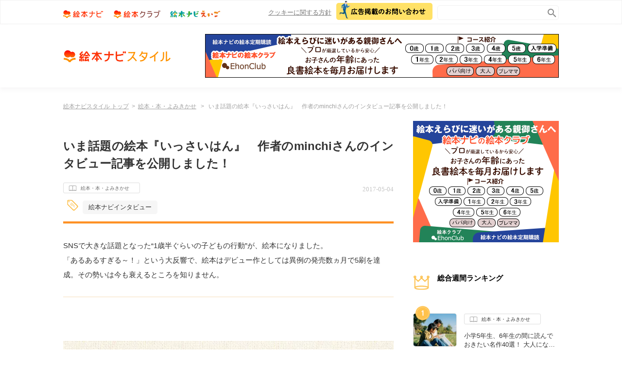

--- FILE ---
content_type: text/html; charset=UTF-8
request_url: https://style.ehonnavi.net/ehon/naviinterview/2017/05/04_001.html
body_size: 13673
content:
<!DOCTYPE html>
<html lang="ja" prefix="og: http://ogp.me/ns#">
    <head>
    <meta charset="UTF-8">
    <meta name="viewport" content="width=device-width,maximum-scale=1.0"/>
    <meta name="robots" content="max-image-preview:large">
            <meta name='cXenseParse:pageclass' content='article'/>
        <meta name='cXenseParse:recs:publishtime' content="2017-05-04T10:00:37+09:00"/>
        <meta name='cXenseParse:recs:articleid' content="6530"/>

                <meta name="cXenseParse:iid-category" content="絵本・本・よみきかせ"/>
        <meta name="cXenseParse:iid-subcategory" content="絵本ナビインタビュー"/>
            <link rel="pinkback" href="https://style.ehonnavi.net/xmlrpc.php"/>
    <link href="//fonts.googleapis.com/icon?family=Material+Icons&display=swap" rel="stylesheet">
    <link rel="shortcut icon" href="https://style.ehonnavi.net/wp-content/themes/ehon-navi-style/images/icon/favicon.ico">
    <link type="text/css" rel="stylesheet" href="https://style.ehonnavi.net/wp-content/themes/ehon-navi-style/libs/materialize/css/materialize.min.css" media="screen,projection"/>
    <link type="text/css" rel="stylesheet" href="https://style.ehonnavi.net/wp-content/themes/ehon-navi-style/css/pc/ens-style.css?v=5"/>
    <link type="text/css" rel="stylesheet" href="https://style.ehonnavi.net/wp-content/themes/ehon-navi-style/css/pc/font-family.css"/>
    <script type="text/javascript" src="https://code.jquery.com/jquery-2.2.4.min.js"></script>
    <script type="text/javascript" src="https://style.ehonnavi.net/wp-content/themes/ehon-navi-style/libs/materialize/js/materialize.min.js"></script>
    <script type="text/javascript" src="https://style.ehonnavi.net/wp-content/themes/ehon-navi-style/libs/social-script.js"></script>
        <script type="text/javascript" src="https://style.ehonnavi.net/wp-content/themes/ehon-navi-style/js/pc/jquery-scrolltofixed.js"></script>
    <script type="text/javascript" src="https://style.ehonnavi.net/wp-content/themes/ehon-navi-style/js/pc/script.js"></script>
    <script type="text/javascript" src="https://style.ehonnavi.net/wp-content/themes/ehon-navi-style/libs/esimakin-twbs-pagination/jquery.twbsPagination.min.js"></script>
    <script type="text/javascript" src="https://img.polymorphicads.jp/api/polyAds.js"></script>
<title>『いっさいはん』minchiさんインタビュー | 絵本ナビスタイル</title>

<!-- All in One SEO Pack 2.11 by Michael Torbert of Semper Fi Web Design[2292,2360] -->
<meta name="description" content="SNSで大きな話題となった&quot;1歳半ぐらいの子どもの行動&quot;が、絵本になりました。 そのタイトルも『いっさいはん』。 「あるあるすぎる～！」という大反響で、絵本はデビュー作としては異例の発売数ヵ月で5刷を達成したこの絵本を書いたminchiさんインタビューが公開されました！"/>

<meta name="keywords" content="絵本,インタビュー,いっさいはん,岩崎書店,minch,絵本ナビ,絵本ナビインタビュー,naviinterview"/>

<link rel="canonical" href="https://style.ehonnavi.net/ehon/naviinterview/2017/05/04_001.html"/>
<meta property="og:title" content="『いっさいはん』minchiさんインタビュー | 絵本ナビスタイル"/>
<meta property="og:type" content="article"/>
<meta property="og:url" content="https://style.ehonnavi.net/ehon/naviinterview/2017/05/04_001.html"/>
<meta property="og:image" content="https://style.ehonnavi.net/wp-content/uploads/2017/05/350_Ehon_113797.jpg"/>
<meta property="og:site_name" content="絵本ナビスタイル"/>
<meta property="fb:app_id" content="100889950008723"/>
<meta property="og:description" content="SNSで大きな話題となった&quot;1歳半ぐらいの子どもの行動&quot;が、絵本になりました。 そのタイトルも『いっさいはん』。 「あるあるすぎる～！」という大反響で、絵本はデビュー作としては異例の発売数ヵ月で5刷を達成したこの絵本を書いたminchiさんインタビューが公開されました！"/>
<meta property="article:published_time" content="2017-05-04T01:00:37Z"/>
<meta property="article:modified_time" content="2017-05-08T01:03:43Z"/>
<meta name="twitter:card" content="summary_large_image"/>
<meta name="twitter:site" content="@EhonNavi"/>
<meta name="twitter:domain" content="style.ehonnavi.net/"/>
<meta name="twitter:title" content="『いっさいはん』minchiさんインタビュー | 絵本ナビスタイル"/>
<meta name="twitter:description" content="SNSで大きな話題となった&quot;1歳半ぐらいの子どもの行動&quot;が、絵本になりました。 そのタイトルも『いっさいはん』。 「あるあるすぎる～！」という大反響で、絵本はデビュー作としては異例の発売数ヵ月で5刷を達成したこの絵本を書いたminchiさんインタビューが公開されました！"/>
<meta name="twitter:image" content="https://style.ehonnavi.net/wp-content/uploads/2017/05/350_Ehon_113797.jpg"/>
<meta itemprop="image" content="https://style.ehonnavi.net/wp-content/uploads/2017/05/350_Ehon_113797.jpg"/>
<!-- /all in one seo pack -->
<link rel="alternate" type="application/rss+xml" title="絵本ナビスタイル &raquo; いま話題の絵本『いっさいはん』　作者のminchiさんのインタビュー記事を公開しました！ のコメントのフィード" href="https://style.ehonnavi.net/ehon/naviinterview/2017/05/04_001.html/feed"/>
<link rel='stylesheet' id='wp-block-library-css' href='https://style.ehonnavi.net/wp-includes/css/dist/block-library/style.min.css?ver=5.5.3' type='text/css' media='all'/>
<link rel='stylesheet' id='protect-link-css-css' href='https://style.ehonnavi.net/wp-content/plugins/wp-copy-protect-with-color-design/css/protect_style.css?ver=5.5.3' type='text/css' media='all'/>
<link rel='stylesheet' id='ens_admin_style-css' href='https://style.ehonnavi.net/wp-content/themes/ehon-navi-style/css/ens-admin.css?ver=1.0.0' type='text/css' media='all'/>
<link rel='stylesheet' id='featherlight-css' href='https://style.ehonnavi.net/wp-content/plugins/perfect-survey/resources/frontend/assets/css/featherlight.css?ver=5.5.3' type='text/css' media='all'/>
<link rel='stylesheet' id='jquery-ui-css' href='https://style.ehonnavi.net/wp-content/plugins/perfect-survey/resources/frontend/assets/css/jquery-ui.css?ver=5.5.3' type='text/css' media='all'/>
<link rel='stylesheet' id='survey-style-front-css' href='https://style.ehonnavi.net/wp-content/plugins/perfect-survey/resources/frontend/assets/css/survey-frontend.css?ver=5.5.3' type='text/css' media='all'/>
<link rel='stylesheet' id='survey-style-css-css' href='https://style.ehonnavi.net/wp-content/plugins/perfect-survey/resources/backend/assets/css/survey.css?ver=5.5.3' type='text/css' media='all'/>
<script type='text/javascript' src='https://style.ehonnavi.net/wp-includes/js/jquery/jquery.js?ver=1.12.4-wp' id='jquery-core-js'></script>
<script type='text/javascript' src='https://style.ehonnavi.net/wp-content/plugins/enable-jquery-migrate-helper/js/jquery-migrate-1.4.1-wp.js?ver=1.4.1-wp' id='jquery-migrate-js'></script>
<script type='text/javascript' src='https://style.ehonnavi.net/wp-content/plugins/perfect-survey/resources/frontend/assets/js/sweetalert.min.js?ver=1.0.0' id='survey-sweetalert-js'></script>
<script type='text/javascript' src='https://style.ehonnavi.net/wp-content/plugins/perfect-survey/resources/frontend/assets/js/featherlight.js?ver=1.7.9' id='featherlight-js'></script>
<script type='text/javascript' src='https://style.ehonnavi.net/wp-content/plugins/perfect-survey/resources/frontend/assets/js/survey.common.js?ver=1.0.0' id='survey-common-js'></script>
<script type='text/javascript' src='https://style.ehonnavi.net/wp-content/plugins/perfect-survey/resources/frontend/assets/js/survey.main.js?ver=1.0.0' id='survey-main-js'></script>
<link rel="https://api.w.org/" href="https://style.ehonnavi.net/wp-json/"/><link rel="alternate" type="application/json" href="https://style.ehonnavi.net/wp-json/wp/v2/posts/6530"/><link rel="EditURI" type="application/rsd+xml" title="RSD" href="https://style.ehonnavi.net/xmlrpc.php?rsd"/>
<link rel="wlwmanifest" type="application/wlwmanifest+xml" href="https://style.ehonnavi.net/wp-includes/wlwmanifest.xml"/> 
<link rel='prev' title='【news】もう行きましたか？三菱みなとみらい技術館、2016年度の年間入館者が17万人を突破！' href='https://style.ehonnavi.net/odekake/stylenews/2017/05/03_000.html'/>
<link rel='next' title='【news】母の日企画 絵本『おっぱいバイバイ』と、手作り無添加離乳食の応援コラボ企画' href='https://style.ehonnavi.net/news/stylenews/2017/05/04_091.html'/>
<meta name="generator" content="WordPress 5.5.3"/>
<link rel='shortlink' href='https://style.ehonnavi.net/?p=6530'/>
<link rel="alternate" type="application/json+oembed" href="https://style.ehonnavi.net/wp-json/oembed/1.0/embed?url=https%3A%2F%2Fstyle.ehonnavi.net%2Fehon%2Fnaviinterview%2F2017%2F05%2F04_001.html"/>
<link rel="alternate" type="text/xml+oembed" href="https://style.ehonnavi.net/wp-json/oembed/1.0/embed?url=https%3A%2F%2Fstyle.ehonnavi.net%2Fehon%2Fnaviinterview%2F2017%2F05%2F04_001.html&#038;format=xml"/>
		
		<script type="text/javascript">jQuery(function($){$('.protect_contents-overlay').css('background-color','#000000');});</script>

		
		<style type="text/css">.recentcomments a{display:inline!important;padding:0!important;margin:0!important}</style><script type="text/javascript">var wp_post={"ID":6530,"post_author":"8","post_date":"2017-05-04 10:00:37","post_date_gmt":"2017-05-04 01:00:37","post_content":"","post_title":"\u3044\u307e\u8a71\u984c\u306e\u7d75\u672c\u300e\u3044\u3063\u3055\u3044\u306f\u3093\u300f\u3000\u4f5c\u8005\u306eminchi\u3055\u3093\u306e\u30a4\u30f3\u30bf\u30d3\u30e5\u30fc\u8a18\u4e8b\u3092\u516c\u958b\u3057\u307e\u3057\u305f\uff01","post_excerpt":"","post_status":"publish","comment_status":"open","ping_status":"open","post_password":"","post_name":"%e7%b5%b5%e6%9c%ac%e3%83%8a%e3%83%93%e3%82%a4%e3%83%b3%e3%82%bf%e3%83%93%e3%83%a5%e3%83%bc%e5%85%ac%e9%96%8b%e3%81%97%e3%81%be%e3%81%97%e3%81%9f%ef%bc%81%e3%80%8e%e3%81%84%e3%81%a3%e3%81%95%e3%81%84","to_ping":"","pinged":"","post_modified":"2017-05-08 10:03:43","post_modified_gmt":"2017-05-08 01:03:43","post_content_filtered":"","post_parent":0,"guid":"https:\/\/style.ehonnavi.net\/?p=6530","menu_order":0,"post_type":"post","post_mime_type":"","comment_count":"0","filter":"raw","flag_pickupnews":"0","pickupnews_date":"0000-00-00 00:00:00"};</script><script type="text/javascript">var ajaxurl="https://style.ehonnavi.net/wp-admin/admin-ajax.php";</script><link rel="icon" href="https://style.ehonnavi.net/wp-content/uploads/2023/04/favicon16.png" sizes="32x32"/>
<link rel="icon" href="https://style.ehonnavi.net/wp-content/uploads/2023/04/favicon16.png" sizes="192x192"/>
<link rel="apple-touch-icon" href="https://style.ehonnavi.net/wp-content/uploads/2023/04/favicon16.png"/>
<meta name="msapplication-TileImage" content="https://style.ehonnavi.net/wp-content/uploads/2023/04/favicon16.png"/>
    <!-- Google Tag Manager -->
    <script>(function(w,d,s,l,i){w[l]=w[l]||[];w[l].push({'gtm.start':new Date().getTime(),event:'gtm.js'});var f=d.getElementsByTagName(s)[0],j=d.createElement(s),dl=l!='dataLayer'?'&l='+l:'';j.async=true;j.src='https://www.googletagmanager.com/gtm.js?id='+i+dl;f.parentNode.insertBefore(j,f);})(window,document,'script','dataLayer','GTM-PXHFMBH');</script>
    <!-- End Google Tag Manager -->
<!-- google tag manager site verification tag -->
	<meta name="google-site-verification" content="PKwJcH1EYf60h_4bGIKZDJMVoUA66BoEg-q2fXeDBuU"/>
<!-- end of google tag manager site verification tag -->
        <script type="text/javascript" src="https://style.ehonnavi.net/wp-content/themes/ehon-navi-style/js/lozad.min.js"></script>
        <script async src="https://securepubads.g.doubleclick.net/tag/js/gpt.js"></script>
<script>window.googletag=window.googletag||{cmd:[]};googletag.cmd.push(function(){googletag.defineSlot('/2261101/ehonnavi_pc:com_right_300x250_1',[300,250],'div-gpt-ad-pc-com-right1').addService(googletag.pubads());googletag.defineSlot('/2261101/ehonnavi_pc:com_right_300x250_2',[300,250],'div-gpt-ad-pc-com-right2').addService(googletag.pubads());googletag.pubads().enableSingleRequest();googletag.enableServices();});</script>    </head>
<body class="post-template-default single single-post postid-6530 single-format-standard wp-custom-logo">
<!-- Google Tag Manager (noscript) -->
<noscript><iframe src="https://www.googletagmanager.com/ns.html?id=GTM-PXHFMBH" height="0" width="0" style="display:none;visibility:hidden"></iframe></noscript>
<!-- End Google Tag Manager (noscript) -->


<!-- Facebook Script -->
<div id="fb-root"></div>
<script>(function(d,s,id){var js,fjs=d.getElementsByTagName(s)[0];if(d.getElementById(id))return;js=d.createElement(s);js.id=id;js.src="//connect.facebook.net/ja_JP/sdk.js#xfbml=1&version=v2.8&appId=240878489367971";fjs.parentNode.insertBefore(js,fjs);}(document,'script','facebook-jssdk'));</script>
<!-- // Facebook Script -->
<div class="search-bar-wrap">
    <div class="container">
        <div class="logo-bar">
            <a href="https://www.ehonnavi.net/" class="logo-top" target="_blank">
                <img src="https://style.ehonnavi.net/wp-content/themes/ehon-navi-style/images/pc/logo_top_1.svg">
            </a>
            <a href="https://club.ehonnavi.net/" class="logo-top" target="_blank">
                <img src="https://style.ehonnavi.net/wp-content/themes/ehon-navi-style/images/pc/logo_top_2.svg">
            </a>
            <a href="https://www.ehonnavi.net/eigo/" class="logo-top" target="_blank">
                <img src="https://style.ehonnavi.net/wp-content/themes/ehon-navi-style/images/pc/logo_top_3.svg" alt="絵本ナビえいご">
            </a>
        </div>

        <form action="/search" method="get" id="srch">
            <div class="search-bar">
                <a href="https://corp.ehonnavi.net/cookiepolicy/" target="_blank">クッキーに関する方針</a>
                <a href="https://www.ehonnavi.net/ad/" target="_blank">
                    <img src="https://style.ehonnavi.net/wp-content/themes/ehon-navi-style/images/pc/inquiry_ad_header.png" alt="子育てママ向けのプロモーションなら絵本ナビ"/>
                </a>
                <div class="search-wrapper">
                    <input type="text" name="q" id="srchInput" value="">
                    <i class="material-icons" id="btn-search" onclick="document.getElementById('srchInput').focus();">search</i>
                </div>
            </div>
        </form>
    </div>
</div>
<div class="header-wrapper bottom-shadow">
    <div class="container">
        <div class="logo-wrapper">
            <a href="https://style.ehonnavi.net" class="custom-logo-link" rel="home" itemprop="url">
                <img src="https://style.ehonnavi.net/wp-content/themes/ehon-navi-style/images/ehonnavistyle-logo.svg" class="custom-logo" alt="絵本ナビスタイル|絵本で子育て♪赤ちゃんも小学生、大人も読書って楽しい！"/>
            </a>
        </div>

                    <div class="banner-head">
                <!-- waku_190492 : 728x90 -->
<script src="https://www.ehonnavi.net/js/ehonnaviAdsLoader.js?id=a361815a1744a6fe9968d4bedae6daf0" async></script>            </div>
            </div>
</div>

<script type="text/javascript">(function(){var sb=document.getElementById('srchBox');if(sb&&sb.className=='watermark'){var si=document.getElementById('srchInput');var f=function(){si.className='nomark';};var b=function(){if(si.value==''){si.className='';}};si.onfocus=f;si.onblur=b;if(!/[&?]p=[^&]/.test(location.search)){b();}else{f();}}$('#btn-search').click(function(){$('#srch').submit();});})();</script>
<!-- /#srchBox -->

<div class="wrapper-breadcrumb">
    <div class="container">
        <a href="https://style.ehonnavi.net">絵本ナビスタイル&nbsp;トップ</a>&nbsp;&nbsp;&gt;&nbsp;&nbsp;<a class="category" href="https://style.ehonnavi.net/category/ehon">絵本・本・よみきかせ</a> &nbsp;&nbsp;&gt;&nbsp;&nbsp; いま話題の絵本『いっさいはん』　作者のminchiさんのインタビュー記事を公開しました！    <script type="application/ld+json">
      {"@type":"BreadcrumbList","itemListElement":[{"@type":"ListItem","position":1,"name":"絵本ナビスタイル&nbsp;トップ&nbsp;&nbsp;"},{"@type":"ListItem","position":2,"name":"&nbsp;&nbsp;絵本・本・よみきかせ &nbsp;&nbsp;"},{"@type":"ListItem","position":3,"name":"&nbsp;&nbsp; いま話題の絵本『いっさいはん』　作者のminchiさんのインタビュー記事を公開しました！"}]}    </script>
    </div>
</div>
<div class="row single-content-wrapper">
    <div class="container">
        <div class="content-left">
            <div class="inner-left">
                <div class="entry-content">
                            <!--cxenseparse_start-->
    
        <h1 class="entry-title">いま話題の絵本『いっさいはん』　作者のminchiさんのインタビュー記事を公開しました！</h1>    <div class="state-bar">
        <div class="article-head">
    <a class="btn-read" href="https://style.ehonnavi.net/category/ehon">
        <img src="https://style.ehonnavi.net/wp-content/uploads/2016/12/10.png" class="material-icons image-grayscale"/>
        絵本・本・よみきかせ    </a>
<span class="secondary-content btn-date">2017-05-04</span>        <div class="client-name">
        <span class="association"></span>
    </div>
    </div>




        <div class="widget-wrapper tag-list tag-list-top">
    <img src="https://style.ehonnavi.net/wp-content/themes/ehon-navi-style/images/tag-icon.png" style="padding-left: 8px;">
    <div class="tags gray-bg"><a href="https://style.ehonnavi.net/tag/%e7%b5%b5%e6%9c%ac%e3%83%8a%e3%83%93%e3%82%a4%e3%83%b3%e3%82%bf%e3%83%93%e3%83%a5%e3%83%bc">絵本ナビインタビュー</a></div></div>    </div>

    
            <div class='text-wrap normal-text margin-b-40 top-bottom  ' style='border-top-color: #f7dfba; border-bottom-color: #f7dfba; border-top-width: 1px; border-top-style: solid; border-bottom-width: 1px; border-bottom-style: solid;  '>
                <span class="call-out"></span>
                <p>SNSで大きな話題となった&ldquo;1歳半ぐらいの子どもの行動&rdquo;が、絵本になりました。</p><p>「あるあるすぎる～！」という大反響で、絵本はデビュー作としては異例の発売数ヵ月で5刷を達成。その勢いは今も衰えるところを知りません。</p>
            </div>
            <div class='clear-both'></div>
        <div class="book-api  margin-b-50">
                    <div class="preview-content"><div class="title"> <h3>ニヤニヤしちゃう！「子どもの行動 あるある」絵本</h3></div>
                                    <div class="wrapper large">
                                        <div class="left-side">
                                            <a href="http://www.ehonnavi.net/ehon00.asp?no=113797" target="_blank" alt="" title=""><div class="img-container"><img src="//www.ehonnavi.net/img/cover/350/350_Ehon_113797.jpg" alt="いっさいはん"/></div></a>
                                        </div>
                                        <div class="right-side">
                                            <div class="detail">
                                                <h3 class="ehon-title"><a target="_blank" href="http://www.ehonnavi.net/ehon00.asp?no=113797">いっさいはん</a></h3><div class="detail">作：<a href="//www.ehonnavi.net/author.asp?n=35627">minchi</a><br/>出版社: <a href="http://www.ehonnavi.net/editorpickup.asp?sno=6" target="_blank">岩崎書店</a></div>
                                                <div class="navi-button margin-top-18 margin-bottom-18"><a href="http://www.ehonnavi.net/ehon00.asp?no=113797" target="_blank">絵本ナビで購入する</a></div>
                                            </div>
                                            
                                        </div>
                                        <div class="clear-both"></div>
                                        <div class="full-width">
                                            <p>SNSで大反響の&ldquo;1歳半ぐらいの子どもの行動&rdquo;が絵本になりました。じっとしてられない、ごみを集める、なんでも散らかす&hellip;くすっと笑えて子どもが愛おしくなる一冊。</p>
                                        </div>
                                    </div></div>
                </div>
            <div class='image-wrap margin-b-60 centers'>
                <div class='content-image original-size'>
                    <img src='http://www.ehonnavi.net/specialcontents/interview/img/0000316/nvCMS_nvsp_id0000316_704_185635.jpg' class='ens-image ' alt=''/>
                    <span class='caption'>じっとしていられない　ゴミをあつめる</span>
                </div>                
                    
            </div>
            <div class='clear-both'></div>
        
                <h3 class='htag margin-b-33'>
                    発売を記念した絵本ナビインタビューが公開中！　
                </h3>
                
            
            <div class='text-wrap normal-text margin-b-40   ' style='  '>
                <span class="call-out"></span>
                <p>&nbsp;</p><p><span style="font-size:14px;"><span style="background-color:#e6e6fa;"><span style="color:#ffd700;">●</span>&nbsp;SNSへ投稿したことがきっかけとなり、絵本の出版が決まりました。</span></span></p><p><span style="font-size:14px;"><span style="background-color:#e6e6fa;"><span style="color:#ffd700;">●</span> ママはみんな子育てに悩みを抱えているんだと感じました。</span></span></p><p><span style="font-size:14px;"><span style="background-color:#e6e6fa;"><span style="color:#ffd700;">●</span> せなけいこさんの絵本を親子で楽しんでいました。</span></span></p><p>&nbsp;</p><p>こんなキーワードが飛び出したインタビュー。</p><p>作者のminchiさんに『いっさいはん』が生まれた経緯、はじめての絵本に対する思いを伺っています。</p><p><a href="http://www.ehonnavi.net/specialcontents/contents.asp?id=316&amp;utm_campaign=article&amp;utm_medium=style&amp;utm_source=web">インタビューページ</a>よりお楽しみください！</p>
            </div>
            <div class='clear-both'></div>
        
            <div class='image-wrap margin-b-60 centers'>
                <div class='content-image original-size'>
                    <a href='http://www.ehonnavi.net/specialcontents/contents.asp?id=316&utm_campaign=article&utm_medium=style&utm_source=web' target='_blank'><img src='https://style.ehonnavi.net/wp-content/uploads/5-a2557いっさいはん_630_180.jpg' class='ens-image ' alt='http://www.ehonnavi.net/specialcontents/contents.asp?id=316&utm_campaign=article&utm_medium=style&utm_source=web'/></a>
                    
                </div>                
                    
            </div>
            <div class='clear-both'></div>
        
            <div class='link-widget'>
               <a class='margin-b-40' style="background-color:#ff7b06" ' href='http://www.ehonnavi.net/specialcontents/interview/?utm_campaign=article&utm_medium=style&utm_source=web' title='絵本ナビインタビューTOPページ'>絵本ナビインタビューTOPページ</a>
            </div>
            
            <div class='text-wrap normal-text margin-b-40   ' style='  '>
                <span class="call-out"></span>
                <p><span style="font-size:16px;"><span style="color:#ff8c00;"><strong>●関連記事</strong></span></span></p><p>こちらも併せてお楽しみください</p><p>&nbsp;</p><p><strong><a aria-label="「【新刊】「１歳半」の生態まるわかり！ 『いっさいはん』」 (編集)" target="_blank" href="https://style.ehonnavi.net/ehon/2017/02/09_010.html">【新刊】「１歳半」の生態まるわかり！ 『いっさいはん』</a></strong></p><p>&nbsp;</p><p>&nbsp;</p>
            </div>
            <div class='clear-both'></div>
        
        <div class="published-date">
        掲載されている情報は公開当時のものです。
    </div>

    <div class="picture-book-nav">
        絵本ナビ編集部    </div>
    
            <!--cxenseparse_end-->
    <table class="share-to-social-table">
        <tr>
            <td class="image">

                                    <img width="152" height="117" src="https://style.ehonnavi.net/wp-content/uploads/2017/05/350_Ehon_113797-251x194.jpg" class="attachment-152x120 size-152x120 wp-post-image" alt="いっさいはん　絵本" loading="lazy"/>                
            </td>
            <td class="liked">

                <div id="like-facebook-page">
                    <p>この記事が気に入ったらいいね！しよう</p>
                    <div class="fb-like" data-href="https://www.facebook.com/ehonnavi" data-layout="button" data-action="like" data-size="large" data-show-faces="false" data-share="false"></div>
                    <p>※最近の情報をお届けします</p>
                </div>

<!--                <div>-->
<!--                    <p>-->
<!--                        この記事が気に入ったらいいね！しよう-->
<!--                    </p>-->
<!--                    <div class="fb-like" data-href="--><!--" data-layout="button_count" data-action="like" data-size="small" data-show-faces="true" data-share="false"></div>-->
<!--                </div>-->
            </td>
            <td class="seperator"><div></div></td>
            <td class="social">
                                <ul class="social-icon">
                    <li id="fb-share" data-title="いま話題の絵本『いっさいはん』　作者のminchiさんのインタビュー記事を公開しました！｜絵本ナビスタイル" data-url="https://style.ehonnavi.net/ehon/naviinterview/2017/05/04_001.html">
                        <a href="javascript:void(0)">
                            <img src="https://style.ehonnavi.net/wp-content/themes/ehon-navi-style/images/pc/fb-icon.png" alt="Facebook">
                            <br>
                            シェア
                        </a>
                    </li>
                    <li id="twitter-share" data-title="いま話題の絵本『いっさいはん』　作者のminchiさんのインタビュー記事を公開しました！｜絵本ナビスタイル" data-url="https://style.ehonnavi.net/ehon/naviinterview/2017/05/04_001.html">
                        <a href="javascript:void(0)">
                            <img src="https://style.ehonnavi.net/wp-content/themes/ehon-navi-style/images/pc/twitter-icon.png" alt="Twitter">
                            <br>
                            ツイート
                        </a>
                    </li>
                </ul>
            </td>
        </tr>
    </table>
    <div class="margin-top-57"></div><div class="widget-wrapper tag-list">
    <div class="title-bar no-underline">
        <span>
            <img src="https://style.ehonnavi.net/wp-content/themes/ehon-navi-style/images/tag-icon.png" width="30px">
            この記事の関連キーワード
        </span>
    </div>
        <div class="tags gray-bg"><a href="https://style.ehonnavi.net/tag/%e7%b5%b5%e6%9c%ac%e3%83%8a%e3%83%93%e3%82%a4%e3%83%b3%e3%82%bf%e3%83%93%e3%83%a5%e3%83%bc">絵本ナビインタビュー</a></div></div><div class="margin-top-50"></div>
        

                    </div>
            </div>
        </div>

                    <div class="content-right">
                <div class="inner-right">
                    
<div class="widget-wrapper bg-ruler-top">
    <!-- waku_190491 : 300x250 -->
<script src="https://www.ehonnavi.net/js/ehonnaviAdsLoader.js?id=a361815a1744a6fe37d0470872722b91" async></script><div class="margin-top-60"></div></div>

<div class="ranking"><div class="">
    <div class="widget-wrapper ">
        <div class="title-bar no-underline">
            <h2 style="margin-bottom:20px">
                <img src="https://style.ehonnavi.net/wp-content/themes/ehon-navi-style/images/sp/rank_icon.png" width="35"/>
                総合週間ランキング            </h2>
        </div>
    </div>
    <ul class="collection">
                    <li class="collection-item avatar">
                <a href="https://style.ehonnavi.net/ehon/jidousyo/2017/11/10_003.html">
                    <img src='https://style.ehonnavi.net/wp-content/themes/ehon-navi-style/images/sp/ranking_tag_1.png' class='ranking_tag'>                    <div class="image-wrapper">
                        <img width="254" height="194" src="https://style.ehonnavi.net/wp-content/uploads/2017/11/YYYYMMDD_36_meisaku_600-254x194.jpg" class=" wp-post-image" alt="小学5年生、6年生の間に読んでおきたい名作40選！ 大人になっても心に残るおすすめの作品は？" loading="lazy"/>                    </div>
                        <a class="btn-read" href="https://style.ehonnavi.net/category/ehon">
        <img src="https://style.ehonnavi.net/wp-content/uploads/2016/12/10.png" class="material-icons image-grayscale"/>
        絵本・本・よみきかせ    </a>



                    <h3>
                        <a href="https://style.ehonnavi.net/ehon/jidousyo/2017/11/10_003.html" class="title-link">
                            小学5年生、6年生の間に読んでおきたい名作40選！ 大人になっても心に残るおすすめの作品は？                        </a>
                    </h3>
                    <span class="secondary-content btn-date">
                        2023-12-08                    </span>
                </a>
            </li>
                    <li class="collection-item avatar">
                <a href="https://style.ehonnavi.net/ehon/jidousyo/2017/10/17_001.html">
                    <img src='https://style.ehonnavi.net/wp-content/themes/ehon-navi-style/images/sp/ranking_tag_2.png' class='ranking_tag'>                    <div class="image-wrapper">
                        <img width="254" height="194" src="https://style.ehonnavi.net/wp-content/uploads/2017/10/MEISAKU1-254x194.jpg" class=" wp-post-image" alt="小学校1，2年生にオススメ名作" loading="lazy"/>                    </div>
                        <a class="btn-read" href="https://style.ehonnavi.net/category/ehon">
        <img src="https://style.ehonnavi.net/wp-content/uploads/2016/12/10.png" class="material-icons image-grayscale"/>
        絵本・本・よみきかせ    </a>



                    <h3>
                        <a href="https://style.ehonnavi.net/ehon/jidousyo/2017/10/17_001.html" class="title-link">
                            小学1年生、2年生の間に読んでおきたい名作30選！読書が苦手な子にもオススメの作品は？                        </a>
                    </h3>
                    <span class="secondary-content btn-date">
                        2023-12-06                    </span>
                </a>
            </li>
                    <li class="collection-item avatar">
                <a href="https://style.ehonnavi.net/asobi/2023/05/29_512.html">
                    <img src='https://style.ehonnavi.net/wp-content/themes/ehon-navi-style/images/sp/ranking_tag_3.png' class='ranking_tag'>                    <div class="image-wrapper">
                        <img width="254" height="194" src="https://style.ehonnavi.net/wp-content/uploads/2023/05/NO2_1_eye-254x194.jpg" class=" wp-post-image" alt="1歳児におすすめの室内遊び10選！ 保育のねらいや雨の日に使えるアイデアを紹介" loading="lazy" srcset="https://style.ehonnavi.net/wp-content/uploads/2023/05/NO2_1_eye-254x194.jpg 254w, https://style.ehonnavi.net/wp-content/uploads/2023/05/NO2_1_eye-300x229.jpg 300w, https://style.ehonnavi.net/wp-content/uploads/2023/05/NO2_1_eye.jpg 508w" sizes="(max-width: 254px) 100vw, 254px"/>                    </div>
                        <a class="btn-read" href="https://style.ehonnavi.net/category/asobi">
        <img src="https://style.ehonnavi.net/wp-content/uploads/2016/12/7.png" class="material-icons image-grayscale"/>
        あそび    </a>



                    <h3>
                        <a href="https://style.ehonnavi.net/asobi/2023/05/29_512.html" class="title-link">
                            1歳児におすすめの室内遊び10選！ 保育のねらいや雨の日に使えるアイデアを紹介                        </a>
                    </h3>
                    <span class="secondary-content btn-date">
                        2023-05-29                    </span>
                </a>
            </li>
            </ul>
        <div class="center">
        <a href="https://style.ehonnavi.net/ranking-article" class="btn-readmore">ランキングをもっとみる</a>
    </div>
    </div>
</div><div class="widget-wrapper ">
    <div class="title-bar no-underline">
        <span style="margin-bottom:20px">
            <img src="https://style.ehonnavi.net/wp-content/themes/ehon-navi-style/images/series_btn_icon.png" width="35">
            人気連載
        </span>
    </div>
</div>

<div class="padding-t-0 padding-b-0 "><!-- waku_190493 : 300x90 -->
<script src="https://www.ehonnavi.net/js/ehonnaviAdsLoader.js?id=a361815a1744a6fe9e12a571a0726297" async></script></div><div class="banner-space"></div><div class="padding-t-0 padding-b-0"><!-- waku_190494 : 300x90 -->
<script src="https://www.ehonnavi.net/js/ehonnaviAdsLoader.js?id=a361815a1744a6fe190f9cb8ed0b81a9" async></script></div><div class="banner-space"></div><div class="margin-b-50">
    <a href="https://www.ehonnavi.net/ad/" target="_blank">
        <img src="https://style.ehonnavi.net/wp-content/themes/ehon-navi-style/images/pc/inquiry_ad_right.png" alt="子育てママ向けのプロモーションなら絵本ナビ"/>
    </a>
</div>
<div class="widget-wrapper tag-list"><div class="title-bar no-underline"><span><img src="https://style.ehonnavi.net/wp-content/themes/ehon-navi-style/images/sp/tag_icon.png" width="35px">注目キーワード</span></div><div class="tags"><a href="https://style.ehonnavi.net/tag/0%e6%ad%b3">0歳</a></div><div class="tags"><a href="https://style.ehonnavi.net/tag/1%e6%ad%b3">1歳</a></div><div class="tags"><a href="https://style.ehonnavi.net/tag/2%e6%ad%b3">2歳</a></div><div class="tags"><a href="https://style.ehonnavi.net/tag/3%e6%ad%b3">3歳</a></div><div class="tags"><a href="https://style.ehonnavi.net/tag/4%e6%ad%b3">4歳</a></div><div class="tags"><a href="https://style.ehonnavi.net/tag/5%e6%ad%b3">5歳</a></div><div class="tags"><a href="https://style.ehonnavi.net/tag/6%e6%ad%b3">6歳</a></div><div class="tags"><a href="https://style.ehonnavi.net/tag/%e8%aa%ad%e3%81%bf%e8%81%9e%e3%81%8b%e3%81%9b">読み聞かせ</a></div><div class="tags"><a href="https://style.ehonnavi.net/tag/%e8%8b%b1%e8%aa%9e">英語</a></div><div class="tags"><a href="https://style.ehonnavi.net/tag/%e5%9b%b3%e9%91%91">図鑑</a></div></div><div class="center"><a href="https://style.ehonnavi.net/tags" class="btn-readmore">キーワードをもっとみる</a></div><div class="widget-wrapper">
    <!--    <div class="title-bar  no-underline bg-gray">-->
    <div class="title-bar no-underline">
        <span>
            <img src="https://style.ehonnavi.net/wp-content/themes/ehon-navi-style/images/pc/recommend_pr_icon.png" width="35">
            募集・プレゼント・お得情報
        </span>
    </div>
    <ul class="collection">
                    <li class="collection-item avatar">
                <a href="https://style.ehonnavi.net/news/staffletter/2021/08/18_081.html">
                    <div class="image-wrapper">
                    <img width="254" height="194" src="https://style.ehonnavi.net/wp-content/uploads/2021/08/thub_508navilogo_RGBNEW-254x194.jpg" class=" wp-post-image" alt="外部クリエイター＆ディレクター【経験者】募集中！" loading="lazy" srcset="https://style.ehonnavi.net/wp-content/uploads/2021/08/thub_508navilogo_RGBNEW-254x194.jpg 254w, https://style.ehonnavi.net/wp-content/uploads/2021/08/thub_508navilogo_RGBNEW-300x229.jpg 300w, https://style.ehonnavi.net/wp-content/uploads/2021/08/thub_508navilogo_RGBNEW.jpg 508w" sizes="(max-width: 254px) 100vw, 254px"/>                    </div>
                                            <span class="truncate-line"> 外部クリエイター＆ディレクター【経験者】募集中！ </span>
                                    </a>
            </li>
                    <li class="collection-item avatar">
                <a href="https://style.ehonnavi.net/news/article/2020/12/15_007.html">
                    <div class="image-wrapper">
                    <img width="254" height="194" src="https://style.ehonnavi.net/wp-content/uploads/2020/12/254x194-254x194.gif" class=" wp-post-image" alt="モニター参加者募集" loading="lazy"/>                    </div>
                                            <span class="truncate-line"> 絵本ナビを一緒に盛り上げませんか？ </span>
                                    </a>
            </li>
            </ul>
        <div class="margin-b-50"></div>
    </div>
            <div class="wrapper-submenu">
            <div class="sub-menu-title">
                カテゴリ
            </div>
            <div class="arrow"></div>
        </div>
        <div class="wrapper-submenu">
            <table class="category-lists">
                                        <tr class="featured">
                            <td class="icon">
                                <a href="https://style.ehonnavi.net/category/featured">
                                    <img src="https://style.ehonnavi.net/wp-content/uploads/2020/02/featured_icon.png" class="category-icon"/>
                                </a>
                            </td>
                            <td class="title">
                                <a href="https://style.ehonnavi.net/category/featured">
                                    STEAM教育                                </a>
                            </td>
                        </tr>
                                            <tr class="sdgs">
                            <td class="icon">
                                <a href="https://style.ehonnavi.net/category/sdgs">
                                    <img src="https://style.ehonnavi.net/wp-content/uploads/2021/01/c0f817fcde78b19005c96d361d3fbe37.png" class="category-icon"/>
                                </a>
                            </td>
                            <td class="title">
                                <a href="https://style.ehonnavi.net/category/sdgs">
                                    SDGs                                </a>
                            </td>
                        </tr>
                                            <tr class="ehon">
                            <td class="icon">
                                <a href="https://style.ehonnavi.net/category/ehon">
                                    <img src="https://style.ehonnavi.net/wp-content/uploads/2016/12/10.png" class="category-icon"/>
                                </a>
                            </td>
                            <td class="title">
                                <a href="https://style.ehonnavi.net/category/ehon">
                                    絵本・本・よみきかせ                                </a>
                            </td>
                        </tr>
                                            <tr class="english">
                            <td class="icon">
                                <a href="https://style.ehonnavi.net/category/english">
                                    <img src="https://style.ehonnavi.net/wp-content/uploads/2021/04/ABC.png" class="category-icon"/>
                                </a>
                            </td>
                            <td class="title">
                                <a href="https://style.ehonnavi.net/category/english">
                                    英語                                </a>
                            </td>
                        </tr>
                                            <tr class="odekake">
                            <td class="icon">
                                <a href="https://style.ehonnavi.net/category/odekake">
                                    <img src="https://style.ehonnavi.net/wp-content/uploads/2016/12/9.png" class="category-icon"/>
                                </a>
                            </td>
                            <td class="title">
                                <a href="https://style.ehonnavi.net/category/odekake">
                                    おでかけ                                </a>
                            </td>
                        </tr>
                                            <tr class="manabi">
                            <td class="icon">
                                <a href="https://style.ehonnavi.net/category/manabi">
                                    <img src="https://style.ehonnavi.net/wp-content/uploads/2016/12/8.png" class="category-icon"/>
                                </a>
                            </td>
                            <td class="title">
                                <a href="https://style.ehonnavi.net/category/manabi">
                                    まなび                                </a>
                            </td>
                        </tr>
                                            <tr class="asobi">
                            <td class="icon">
                                <a href="https://style.ehonnavi.net/category/asobi">
                                    <img src="https://style.ehonnavi.net/wp-content/uploads/2016/12/7.png" class="category-icon"/>
                                </a>
                            </td>
                            <td class="title">
                                <a href="https://style.ehonnavi.net/category/asobi">
                                    あそび                                </a>
                            </td>
                        </tr>
                                            <tr class="taberu">
                            <td class="icon">
                                <a href="https://style.ehonnavi.net/category/taberu">
                                    <img src="https://style.ehonnavi.net/wp-content/uploads/2016/12/6.png" class="category-icon"/>
                                </a>
                            </td>
                            <td class="title">
                                <a href="https://style.ehonnavi.net/category/taberu">
                                    たべる                                </a>
                            </td>
                        </tr>
                                            <tr class="lifestyle">
                            <td class="icon">
                                <a href="https://style.ehonnavi.net/category/lifestyle">
                                    <img src="https://style.ehonnavi.net/wp-content/uploads/2016/12/5.png" class="category-icon"/>
                                </a>
                            </td>
                            <td class="title">
                                <a href="https://style.ehonnavi.net/category/lifestyle">
                                    ライフスタイル                                </a>
                            </td>
                        </tr>
                                            <tr class="goods">
                            <td class="icon">
                                <a href="https://style.ehonnavi.net/category/goods">
                                    <img src="https://style.ehonnavi.net/wp-content/uploads/2016/12/3.png" class="category-icon"/>
                                </a>
                            </td>
                            <td class="title">
                                <a href="https://style.ehonnavi.net/category/goods">
                                    グッズ・ギフト                                </a>
                            </td>
                        </tr>
                                            <tr class="baby">
                            <td class="icon">
                                <a href="https://style.ehonnavi.net/category/baby">
                                    <img src="https://style.ehonnavi.net/wp-content/uploads/2016/12/4.png" class="category-icon"/>
                                </a>
                            </td>
                            <td class="title">
                                <a href="https://style.ehonnavi.net/category/baby">
                                    あかちゃん・こそだて                                </a>
                            </td>
                        </tr>
                                            <tr class="present">
                            <td class="icon">
                                <a href="https://style.ehonnavi.net/category/present">
                                    <img src="https://style.ehonnavi.net/wp-content/uploads/2016/12/2.png" class="category-icon"/>
                                </a>
                            </td>
                            <td class="title">
                                <a href="https://style.ehonnavi.net/category/present">
                                    プレゼント                                </a>
                            </td>
                        </tr>
                                            <tr class="news">
                            <td class="icon">
                                <a href="https://style.ehonnavi.net/category/news">
                                    <img src="https://style.ehonnavi.net/wp-content/uploads/2017/07/cate_icon_1-1.png" class="category-icon"/>
                                </a>
                            </td>
                            <td class="title">
                                <a href="https://style.ehonnavi.net/category/news">
                                    絵本ナビ便り                                </a>
                            </td>
                        </tr>
                                            <tr class="ranking">
                            <td class="icon">
                                <a href="https://style.ehonnavi.net/category/ranking">
                                    <img src="https://style.ehonnavi.net/wp-content/uploads/2019/12/rangking-1.png" class="category-icon"/>
                                </a>
                            </td>
                            <td class="title">
                                <a href="https://style.ehonnavi.net/category/ranking">
                                    ランキング                                </a>
                            </td>
                        </tr>
                                            <tr class="postseries">
                            <td class="icon">
                                <a href="https://style.ehonnavi.net/category/postseries">
                                    <img src="https://style.ehonnavi.net/wp-content/uploads/2019/12/seriese.png" class="category-icon"/>
                                </a>
                            </td>
                            <td class="title">
                                <a href="https://style.ehonnavi.net/category/postseries">
                                    連載​                                </a>
                            </td>
                        </tr>
                                </table>
        </div>
    
<div class="margin-b-50"></div>
<div class="widget-wrapper-fb">
    <div class="fb-page wrapper-fb" data-href="https://www.facebook.com/ehonnavi" data-small-header="true" data-adapt-container-width="true" data-hide-cover="false" data-show-facepile="true"><blockquote cite="https://www.facebook.com/ehonnavi" class="fb-xfbml-parse-ignore"><a href="https://www.facebook.com/ehonnavi">絵本ナビ EhonNavi</a></blockquote></div>
</div>
<div class="margin-b-50"></div>                </div>
                <div class="widget-sticky">
                                    </div>
            </div>
            </div>
</div>
<script>$(document).ready(function(){$('h2.htag').each(function(index,value){var new_index=('0'+(index+1)).slice(-2);if(!$(this).attr('id')){$(this).attr('id','h2_'+new_index);}});$('h3.htag').each(function(index,value){var new_index=('0'+(index+1)).slice(-2);if(!$(this).attr('id')){$(this).attr('id','h3_'+new_index);}});});</script>
<div class="row content-wrapper bg-pink content-footer">

    <div class="container">
        <div class="footer-banner">
                <!-- waku_213186 : 378x396 -->
    <script src="https://www.ehonnavi.net/js/ehonnaviAdsLoader.js?id=a361815a1744a6fede6b2b487d2b3859" async></script>
            <a href="https://www.ehonnavi.net/ad/" target="_blank">
                <img src="https://style.ehonnavi.net/wp-content/themes/ehon-navi-style/images/pc/inquiry_ad_footer.png" alt="子育てママ向けのプロモーションなら絵本ナビ"/>
            </a>
        </div>

        <div class="footer-col-1">
            <a href="https://style.ehonnavi.net">
                <img src="https://style.ehonnavi.net/wp-content/themes/ehon-navi-style/images/ehonnavistyle-logo.svg">
            </a>
        </div>
        <div class="footer-col-2">
                            <div class="footer-list-title">
                    カテゴリ一覧
                </div>
                <div class="footer-list">
                    <ul>
                                                        <li class="featured">
                                    <a href="https://style.ehonnavi.net/category/featured">
                                        STEAM教育                                    </a>
                                </li>
                                                            <li class="sdgs">
                                    <a href="https://style.ehonnavi.net/category/sdgs">
                                        SDGs                                    </a>
                                </li>
                                                            <li class="ehon">
                                    <a href="https://style.ehonnavi.net/category/ehon">
                                        絵本・本・よみきかせ                                    </a>
                                </li>
                                                            <li class="english">
                                    <a href="https://style.ehonnavi.net/category/english">
                                        英語                                    </a>
                                </li>
                                                            <li class="odekake">
                                    <a href="https://style.ehonnavi.net/category/odekake">
                                        おでかけ                                    </a>
                                </li>
                                                            <li class="manabi">
                                    <a href="https://style.ehonnavi.net/category/manabi">
                                        まなび                                    </a>
                                </li>
                                                            <li class="asobi">
                                    <a href="https://style.ehonnavi.net/category/asobi">
                                        あそび                                    </a>
                                </li>
                                                            <li class="taberu">
                                    <a href="https://style.ehonnavi.net/category/taberu">
                                        たべる                                    </a>
                                </li>
                                                            <li class="lifestyle">
                                    <a href="https://style.ehonnavi.net/category/lifestyle">
                                        ライフスタイル                                    </a>
                                </li>
                                                            <li class="goods">
                                    <a href="https://style.ehonnavi.net/category/goods">
                                        グッズ・ギフト                                    </a>
                                </li>
                                                            <li class="baby">
                                    <a href="https://style.ehonnavi.net/category/baby">
                                        あかちゃん・こそだて                                    </a>
                                </li>
                                                            <li class="present">
                                    <a href="https://style.ehonnavi.net/category/present">
                                        プレゼント                                    </a>
                                </li>
                                                            <li class="news">
                                    <a href="https://style.ehonnavi.net/category/news">
                                        絵本ナビ便り                                    </a>
                                </li>
                                                            <li class="ranking">
                                    <a href="https://style.ehonnavi.net/category/ranking">
                                        ランキング                                    </a>
                                </li>
                                                            <li class="postseries">
                                    <a href="https://style.ehonnavi.net/category/postseries">
                                        連載​                                    </a>
                                </li>
                                                </ul>
                </div>
                    </div>
        <div class="footer-col-2">
                            <div class="footer-list-title">
                    注目キーワード
                </div>
                <div class="footer-list">
                    <div class="footer-list">
                        <ul>
                            <li><a href="https://style.ehonnavi.net/tag/0%e6%ad%b3">0歳</a></li><li><a href="https://style.ehonnavi.net/tag/1%e6%ad%b3">1歳</a></li><li><a href="https://style.ehonnavi.net/tag/2%e6%ad%b3">2歳</a></li><li><a href="https://style.ehonnavi.net/tag/3%e6%ad%b3">3歳</a></li><li><a href="https://style.ehonnavi.net/tag/4%e6%ad%b3">4歳</a></li><li><a href="https://style.ehonnavi.net/tag/5%e6%ad%b3">5歳</a></li><li><a href="https://style.ehonnavi.net/tag/6%e6%ad%b3">6歳</a></li><li><a href="https://style.ehonnavi.net/tag/%e8%aa%ad%e3%81%bf%e8%81%9e%e3%81%8b%e3%81%9b">読み聞かせ</a></li><li><a href="https://style.ehonnavi.net/tag/%e8%8b%b1%e8%aa%9e">英語</a></li><li><a href="https://style.ehonnavi.net/tag/%e5%9b%b3%e9%91%91">図鑑</a></li>                        </ul>
                    </div>
                </div>
                    </div>
        <div class="footer-col-2">
            <div class="footer-list-title">
                記事一覧
            </div>
            <div class="footer-list">
                <ul>
                    <li>
                        <a href="https://style.ehonnavi.net/pickup-article" title="">ピックアップ一覧</a>
                    </li>
                    <li>
                        <a href="https://style.ehonnavi.net/ranking-article" title="">総合週間ランキング</a>
                    </li>
                </ul>
            </div>
        </div>
        <div class="footer-col-3">
            <div class="wrapper-social center" style='background-image: url("https://style.ehonnavi.net/wp-content/themes/ehon-navi-style/images/sp/wrapper_socail_header.png");'>
                絵本ナビ更新情報<br/>
                リアルタイムで発信中

                <ul>
                                        <li>
                        <a href="https://www.facebook.com/ehonnavi/">
                            <img src="https://style.ehonnavi.net/wp-content/themes/ehon-navi-style/images/sp/ft_fb_icon.png" class="social-icon">
                        </a>
                    </li>
                    <li>
                        <a href="https://www.instagram.com/ehonnavi_style/">
                            <img src="https://style.ehonnavi.net/wp-content/themes/ehon-navi-style/images/sp/ft_insta_icon.png" class="social-icon">
                        </a>
                    </li>
                                        <li>
                        <a href="https://www.twitter.com/ehonnavi/">
                            <img src="https://style.ehonnavi.net/wp-content/themes/ehon-navi-style/images/sp/ft_twitter_icon.png" class="social-icon">
                        </a>
                    </li>
                                        <li>
                        <a href="http://www.ehonnavi.net/home06.asp">
                            <img src="https://style.ehonnavi.net/wp-content/themes/ehon-navi-style/images/sp/ft_email_icon.png" class="social-icon">
                        </a>
                    </li>
                                    </ul>
                <div class="clear-both"></div>
            </div>
            <div class="footer-link">
                <!-- <span> -->
                    <!-- <img data-src="https://style.ehonnavi.net/wp-content/themes/ehon-navi-style/images/series_btn_testing.png" class="lozad"
                    src="https://style.ehonnavi.net/wp-content/themes/ehon-navi-style/images/series_btn_testing.png"  data-loaded="true"> -->
                    <a style="overflow: hidden" href="mailto:release@ehonnavi.net" target="_blank">皆さまからニュースリリースや<br>子育て情報を募集しています<br> release@ehonnavi.net</a>
                <!-- </span> -->
            </div>
        </div>
    </div>
</div>
<div class="row footer">
    <div class="container">
        <div class="col s12">
            <div class="col s9 left-side">
                <div class="menu-footer-menu-container"><ul id="menu-footer-menu" class="list"><li id="menu-item-174" class="menu-item menu-item-type-custom menu-item-object-custom menu-item-174"><a target="_blank" rel="noopener noreferrer" href="https://corp.ehonnavi.net/contact/">お問い合わせ</a></li>
<li id="menu-item-24250" class="menu-item menu-item-type-custom menu-item-object-custom menu-item-24250"><a target="_blank" rel="noopener noreferrer" href="https://corp.ehonnavi.net/company">運営会社</a></li>
<li id="menu-item-175" class="menu-item menu-item-type-custom menu-item-object-custom menu-item-175"><a target="_blank" rel="noopener noreferrer" href="https://www.ehonnavi.net/corporate/privacy/">プライバシーポリシー</a></li>
<li id="menu-item-178" class="menu-item menu-item-type-post_type menu-item-object-page menu-item-home menu-item-178"><a href="https://style.ehonnavi.net/">絵本ナビスタイルTOP</a></li>
<li id="menu-item-177" class="menu-item menu-item-type-custom menu-item-object-custom menu-item-177"><a target="_blank" rel="noopener noreferrer" href="https://www.ehonnavi.net/">絵本ナビTOP</a></li>
<li id="menu-item-1693" class="menu-item menu-item-type-post_type menu-item-object-page menu-item-1693"><a href="https://style.ehonnavi.net/browser-support">推奨環境について</a></li>
<li id="menu-item-26594" class="menu-item menu-item-type-custom menu-item-object-custom menu-item-26594"><a target="_blank" rel="noopener noreferrer" href="https://www.ehonnavi.net/ad/">広告掲載について</a></li>
</ul></div>            </div>
            <div class="col s3 right-side">
                &copy; Ehon navi Corporation
            </div>
        </div>
    </div>
</div>
<div class="protect_contents-overlay"></div><div class="protect_alert"><span class="protect_alert_word" style="color:black;">Don`t copy text!</span></div>    <script>jQuery(document).ready(function($){jQuery.ajax({url:'https://style.ehonnavi.net/wp-admin/admin-ajax.php',type:'POST',dataType:'json',data:{action:'update_post_view',security:'1724d5529d',post_id:6530},success:function(response){console.log(response);},error:function(error){console.log('error - 006',error);}});})</script>
    <script type='text/javascript' src='https://style.ehonnavi.net/wp-includes/js/jquery/ui/core.min.js?ver=1.11.4' id='jquery-ui-core-js'></script>
<script type='text/javascript' src='https://style.ehonnavi.net/wp-includes/js/jquery/ui/datepicker.min.js?ver=1.11.4' id='jquery-ui-datepicker-js'></script>
<script type='text/javascript' id='jquery-ui-datepicker-js-after'>jQuery(document).ready(function(jQuery){jQuery.datepicker.setDefaults({"closeText":"\u9589\u3058\u308b","currentText":"\u4eca\u65e5","monthNames":["1\u6708","2\u6708","3\u6708","4\u6708","5\u6708","6\u6708","7\u6708","8\u6708","9\u6708","10\u6708","11\u6708","12\u6708"],"monthNamesShort":["1\u6708","2\u6708","3\u6708","4\u6708","5\u6708","6\u6708","7\u6708","8\u6708","9\u6708","10\u6708","11\u6708","12\u6708"],"nextText":"\u6b21\u3078","prevText":"\u524d","dayNames":["\u65e5\u66dc\u65e5","\u6708\u66dc\u65e5","\u706b\u66dc\u65e5","\u6c34\u66dc\u65e5","\u6728\u66dc\u65e5","\u91d1\u66dc\u65e5","\u571f\u66dc\u65e5"],"dayNamesShort":["\u65e5","\u6708","\u706b","\u6c34","\u6728","\u91d1","\u571f"],"dayNamesMin":["\u65e5","\u6708","\u706b","\u6c34","\u6728","\u91d1","\u571f"],"dateFormat":"yy.mm.dd","firstDay":1,"isRTL":false});});</script>
<script type='text/javascript' src='https://style.ehonnavi.net/wp-includes/js/wp-embed.min.js?ver=5.5.3' id='wp-embed-js'></script>

</body>
</html>


--- FILE ---
content_type: text/html; charset=UTF-8
request_url: https://style.ehonnavi.net/wp-admin/admin-ajax.php
body_size: -130
content:
["6530","4"]

--- FILE ---
content_type: text/css
request_url: https://style.ehonnavi.net/wp-content/themes/ehon-navi-style/css/pc/ens-style.css?v=5
body_size: 9441
content:
.hidden-slide{display:none!important}.no-margin-t{margin-top:0!important}.margin-top-40{margin-top:40px}.margin-top-50{margin-top:50px!important}.margin-top-57{margin-top:57px!important}.margin-top-60{margin-top:60px!important}.margin-b-33{margin-bottom:33px!important}.margin-b-40{margin-bottom:40px!important}.margin-b-50{margin-bottom:50px!important}.margin-b-60{margin-bottom:60px}.margin-bt-40{margin-top:40px!important;margin-bottom:40px!important}.margin-b-90{margin-bottom:90px!important}.margin-top-18{margin-top:18px}.margin-bottom-18{margin-bottom:18px}.padding-b-10{padding-bottom:10px!important}.padding-b-0{padding-bottom:0!important}.padding-t-0{padding-top:0!important}.padding-t-25{padding-top:25px!important}.container{width:1020px}.banner-top-wrapper{width:100%;padding:18px 25px}.search-bar-wrap{width:100%;height:50px;border:1px solid #f1f1f1;line-height:50px}.logo-bar{height:50px!important;min-width:350px;float:left;padding-top:10px}.logo-bar a.logo-top{display:inline-block;margin-right:16px;height:30px!important}.bg-gray{background:#f4f4f4!important}.bg-orange{background:#fff3e3!important}.headline-wrap{margin:40px 0;height:62px;text-align:center}.headline-wrap h2{line-height:62px;font-size:18px;font-weight:bold}.search-bar{float:right;display:flex}.search-bar a{margin-right:10px;color:#767676;text-decoration:underline;font-size:13px}.search-wrapper{width:250px;border:1px solid #f1f1f1;border-radius:5px;border-top-left-radius:5px;border-top-right-radius:5px;border-bottom-right-radius:5px;border-bottom-left-radius:5px;margin-top:10px;float:right;position:relative;height:30px;line-height:30px}.search-wrapper i.material-icons{position:absolute;top:2px;right:5px;cursor:pointer;color:#888;display:block}.search-wrapper input#search{display:block;width:100%;height:28px;font-size:16px;font-weight:300;margin:0;padding:0;border:0;color:#888}.search-wrapper input#search:focus{outline:none;box-shadow:none!important}.search-wrapper input{padding-left:10px;width:210px;border-bottom:none;height:30px}.header-wrapper{height:130px;padding:20px 0}.banner-head{height:90px;float:right}.bottom-shadow{-webkit-box-shadow:0 4px 10px 0 rgba(224,221,224,.3);-moz-box-shadow:0 4px 10px 0 rgba(224,221,224,.3);box-shadow:0 4px 10px 0 rgba(224,221,224,.3)}h1.logo-wrapper{margin:0 0 0 0}.logo-wrapper{float:left}.logo-wrapper>a>img{height:inherit}.logo-wrapper>a>img:hover{opacity:1}.logo-wrapper>a:hover img{opacity:1}.content-wrapper{width:100%;padding-top:40px}.inner-right{padding-left:20px}.inner-left{padding-right:20px}.content-category{float:left;width:180px;padding-top:20px}.content-post{float:left;width:500px;padding-top:20px}.post-lists .title-bar.no-inner-left>h2{border-bottom:none;font-size:26px}.post-lists .lists{margin-top:15px}.post-lists .lists .item{border-bottom:1px solid #e0e0e0;padding-top:15px;padding-bottom:15px}.post-lists .lists .item .image-wrapper{float:left;margin-right:15px;border:1px solid #e5e5e5;border-radius:5px}.post-lists .lists .item .image-wrapper img{border-radius:4px;width:100%;height:100%}.post-lists .lists .item .image-wrapper img:hover{opacity:.5}.post-lists .lists .item .image-wrapper .image-link .image{width:120px;height:auto;border-radius:5px;vertical-align:middle}.post-lists .lists .item .details .btn-read{margin-right:5px}.post-lists .lists .item .details h2{font-size:inherit;line-height:inherit;margin:0 0 0;font-weight:500}.post-lists .lists .item .details .title-link{color:inherit;display:block;margin-top:10px;overflow:hidden;text-overflow:ellipsis;display:-webkit-box;-webkit-line-clamp:3;-webkit-box-orient:vertical;color:#333}.post-lists .lists .item .details .title-link:hover{text-decoration:underline;color:#fb7600}.what-new{margin-bottom:30px;height:63px}.what-new .readmore-line{display:block}.what-new .readmore-line.top{margin-bottom:15px}.what-new .readmore-line.bottom{margin-top:15px}.collection{margin:.5rem 0 1rem 0;border:1px solid #e0e0e0;border-left:0;border-right:0;border-radius:0;overflow:hidden;position:relative;border-top:0}.collection .collection-item.avatar{min-height:120px;padding-left:135px;position:relative}.collection .collection-item.avatar .secondary-content{position:absolute;bottom:0;top:inherit;right:0}.collection .collection-item.avatar a{color:#333}.collection .collection-item{padding:20px;font-size:16px}.collection .collection-item>a img:hover{opacity:.5}.collection .collection-item>a>p:hover{text-decoration:underline;color:#fb7600}.collection .collection-item .title-link:hover{text-decoration:underline}.row.content-wrapper{margin-bottom:0}nav{background:#fff;height:60px;line-height:60px;color:#000}nav .button-collapse{position:absolute;top:10px;right:20px}nav .button-collapse img{width:26px}.custom-logo-link{display:block}.custom-logo{margin-top:19.5px}.btn-readmore{display:inline-block;min-width:250px;height:38px;margin:15px;background:#fbbd66;color:#fff;text-align:center;font-size:16px;line-height:38px;font-weight:bold;border-radius:45px;border-top-left-radius:45px;border-top-right-radius:45px;border-bottom-right-radius:45px;border-bottom-left-radius:45px}.btn-readmore:hover{opacity:.5}.title-bar{height:30px;margin:5px 0;margin-top:0}.title-bar h2,.title-bar span{display:inline-block;margin:0;font-size:15px;color:#000;border-bottom:2px solid #fd6b00;padding:0}.title-bar h2>img,.title-bar span>img{margin-right:20px}.title-bar>table tbody tr td{padding:0}.title-bar>table tbody tr td.icon{padding-right:15px;width:30px;height:35px}.title-bar>table tbody tr td.icon>img{width:30px}.no-underline h2,.no-underline span{border-bottom:0;font-weight:700}.no-underline h2 img,.no-underline span img{margin-bottom:-10px;margin-right:8px}.thumbs{position:absolute;width:90px;height:72px;overflow:hidden;left:0;display:inline-block;vertical-align:middle;border-radius:5px}.btn-read{display:inline-block;font-size:12px;color:#666;text-align:center;border:1px solid #ddd;border-radius:3px;padding-right:21px;padding-left:35px;position:relative;line-height:21px;font-size:10px}.btn-read span{display:inline-flex}.btn-read span i{line-height:19px;padding-right:8px}.btn-read>img{width:17px!important;height:17px!important;position:absolute;left:10px;top:1px}.btn-series{display:inline-block;font-size:12px;color:#666;text-align:center;border:1px solid #ddd;border-radius:3px;padding-right:21px;padding-left:35px;position:relative;line-height:21px;font-size:10px;background-color:#f2f2f2;border-color:#f2f2f2}.btn-read.gray{background-color:#f2f2f2;border-color:#f2f2f2}.btn-date{margin-top:5px;color:#c4c4c4;font-size:13px}.headline-01 .to-top{position:absolute;top:-29px;right:0;background-color:#ffe4bc;border-top-left-radius:8px;border-top-right-radius:8px}.headline-01 .to-top>a{padding:5px 25px;color:#6d4713;text-decoration:underline;font-size:13px;display:block}.headline-01 .to-top:hover{background-color:#ffefd5}.headline-01 .to-top:hover>a{color:#fb7600}.headline-01 .headline-body{position:relative;padding:24px;padding-left:60px;margin-top:30px;background:#ffe1b3}.headline-01 .headline-body h1{margin:0;color:#6d4713;line-height:30px}.headline-01 .headline-icon{position:absolute;background:url(../../images/pc/headline-icon.png);display:block;width:74px;height:74px;top:0;left:0}.headline{font-size:19px;font-weight:700}.ens-brown{color:#a52a2a!important}.ens-black{color:#000!important}.ens-blue{color:#00f!important}.image-wrap{width:100%}.image-wrap .content-image{position:relative}.image-wrap .content-image a:hover>img{opacity:.5}.image-wrap .content-image .image-detail{position:absolute;top:0;left:0;background-color:#616161;color:#fff;text-align:left;font-size:12px}.image-wrap .content-image .image-detail.centers{padding:20px 60px}.image-wrap .content-image .image-detail.left,.image-wrap .content-image .image-detail.right{padding:20px 30px}.image-wrap.centers{width:100%}.image-wrap.centers .content-image{width:100%;text-align:left}.image-wrap.centers .content-image img.ens-image{display:block;margin:auto;width:100%;max-width:100%;margin-bottom:60px}.image-wrap.centers .content-image.original-size{text-align:center}.image-wrap.centers .content-image.original-size .ens-image{width:auto}.image-wrap.centers .descriptions{padding-top:40px}.image-wrap.centers .descriptions>p{text-align:left;margin:0}.image-wrap.right .content-image{width:260px;float:right;margin-left:40px}.image-wrap.right .content-image.original-size{width:initial}.image-wrap.right .content-image img.ens-image{width:100%;max-width:100%}.image-wrap.left .content-image{width:260px;float:left;margin-right:40px}.image-wrap.left .content-image.original-size{width:initial}.image-wrap.left .content-image img.ens-image{width:100%;max-width:100%}.image-wrap .caption{font-size:14px;color:#a2a2a2}.image-wrap .descriptions>p{margin:0}.caption{font-size:11px;line-height:14px}.entry-title{font-size:24px;line-height:36px;font-weight:bold;margin:34px 0 20px;text-align:justify}.state-bar{border-bottom:4px solid #ff9023;padding-bottom:15px}.state-bar .btn-read{margin-right:10px}.state-bar .btn-read>img{top:1px}.state-bar .client-name{display:inline-block}.state-bar .client-name .association{color:#a6a6a5;font-size:12px}.metaslider{z-index:99!important}.nivoSlider:after{content:'';display:block;background:rgba(255,255,255,.8)!important}.nivo-caption{background:rgba(255,255,255,.8)!important;color:#000!important;padding:25px 30px 0!important;opacity:1!important;font-size:21px;font-weight:700;border-bottom:25px solid rgba(255,255,255,0);overflow:hidden!important;text-overflow:ellipsis!important;display:-webkit-box!important;-webkit-line-clamp:2!important;-moz-line-clamp:2!important;-webkit-box-orient:vertical!important;max-height:115px}.slide-description{display:block;position:absolute;height:25px;background:rgba(255,255,255,.8)!important;bottom:0;width:100%}.theme-default .nivo-controlNav{text-align:center;padding:10px 0!important;width:100%;z-index:99}.banner-wrapper{padding:20px;margin:0}.widget-wrapper{padding:0}.wrapper-padding{padding-left:20px;padding-right:20px}ul.collection>li:first-child{border-top:0!important}.tags{display:inline-block;height:35px;font-size:16px;font-weight:500;color:#000;line-height:35px;border-radius:5px;border-top-left-radius:5px;border-top-right-radius:5px;border-bottom-right-radius:5px;border-bottom-left-radius:5px;background-color:#fffaee;margin-top:15px;margin-right:15px}.tags>a{color:#333;display:block;width:100%;height:100%;padding:0 15px;font-size:13px}.tags>a:hover{text-decoration:underline;color:#fb7600}.tags.gray-bg{background-color:#f6f6f6}.ps_sfe_toglger_arrow_bottom{background:#fbbd66!important}.survey-wrap-input li i{font-size:20px!important}.ps_survey_onlyext{font-size:13px!important}.survey_general_container .no-boxed{padding-top:10px!important;padding-bottom:15px!important}.survey_general_container .survey_question_container h2{font-size:20px!important}.swal-title{color:#000!important}.swal-button{display:inline-block!important;min-width:250px!important;height:38px!important;margin:15px!important;background:#fbbd66!important;color:#fff!important;text-align:center!important;font-size:16px!important;line-height:0!important;font-weight:bold!important;border-radius:45px!important;border-top-left-radius:45px!important;border-top-right-radius:45px!important;border-bottom-right-radius:45px!important;border-bottom-left-radius:45px!important;box-shadow:none!important;border:0!important}.ranking_tag{position:absolute;left:5px;top:5px;z-index:10;width:30px}.category-cell{display:inline-block;width:48.5%;height:48px;line-height:48px;margin-bottom:5px;color:#000;background:#fff;font-size:15px;padding:0 10px;margin-right:.8%}.category-cell img{margin-left:5px;margin-right:10px}.category-cell a{color:#000}.category-icon{width:25px;height:25px;margin-bottom:-6px}.left-side .list{font-size:12px!important}.footer-link{background-color:#fff;overflow:hidden;margin-top:20px;text-align:center;padding:15px 10px;line-height:1.3;font-size:10px;font-weight:bold;border:1px solid #c0a8a8}.footer-link a{color:#333;border-bottom:1px solid transparent}.footer-link a:hover{border-bottom-color:#333}.footer-link .lozad{float:left;width:25px;margin-right:5px}.wrapper-social{padding-top:32px;background-repeat:repeat-x;background-size:247px 15px;font-size:12px;background-color:#f9efdf;color:#b39b83}.wrapper-social>ul{margin-top:30px}.wrapper-social>ul li{float:left;width:50%;height:70px}.wrapper-social>ul li a>img:hover{opacity:.5}.wrapper-social>ul li:nth-child(odd){padding-left:20px}.wrapper-social>ul li:nth-child(even){padding-right:20px}div#like-facebook-page{text-align:center}div#like-facebook-page p{color:#9e0505;font-weight:bold}.bg-pink{background-color:#fff8ee!important}.social-icon{height:48px}.wrapper-social-icon{width:100%;padding:0;margin:0;margin-top:30px}.wrapper-social-icon tr td{width:33.3%;text-align:center;padding:0}.image-grayscale{-webkit-filter:grayscale(100%);filter:grayscale(100%)}.material-icons{width:15px;height:15px;margin-top:1px;margin-right:5px}.what-is-new{font-size:13px}.what-is-new .btn-what-new{display:inline-flex;height:21px;font-size:13px;line-height:21px;padding:0 10px;background:#ffdda7;color:#9a6100;margin-bottom:10px}.what-is-new .btn-what-new>a{color:red}.what-is-new .underline_text{color:red}.what-is-new .underline_text:hover{text-decoration:underline;color:red}.wrapper-menu-slide{padding:25px 30px}.menu-title{font-size:16px}.sub-menu-title{background:#f5f5f5;font-size:15px;color:#848484;text-align:center;padding:8px 0;border-radius:5px;border-top-left-radius:5px;border-top-right-radius:5px;border-bottom-right-radius:5px;border-bottom-left-radius:5px}.sub-menu-item{height:60px;border-bottom:1px solid #f1f1f1}.sub-menu-item .category-icon{display:inline-flex;margin-right:15px}.sub-menu-item a{line-height:60px;display:inline-flex;color:#000}.wrapper-submenu .arrow{width:11px;height:9px;background-image:url(../../images/pc/arrow-down.png);margin:0 auto}.prev-posts-link{border-radius:10px;background:#fbbd66;float:left}.prev-posts-link a{color:#fff!important;line-height:inherit!important;padding:15px 20px;display:block!important;font-weight:700}.next-posts-link{border-radius:10px;background:#fbbd66;float:right}.next-posts-link a{color:#fff!important;line-height:inherit!important;padding:15px 20px;display:block!important;font-weight:700}.next-posts-linka{color:#fff}.banner-space{width:100%;height:20px}ul.menu-cell{margin:0}ul.menu-cell>li.menu-item{display:inline-block;width:48.5%;height:48px;line-height:48px;margin-bottom:5px;color:#000;background:#f0ede8;font-size:15px;padding:0 10px;margin-right:.8%}ul.menu-cell>li.menu-item a{color:#000}.no-padding-top{padding-top:0!important}.title-bar.no-underline.bg-gray{min-height:52px;line-height:52px;-webkit-box-shadow:inset 0 2px 5px 0 rgba(0,0,0,.16);-moz-box-shadow:inset 0 2px 5px 0 rgba(0,0,0,.16);box-shadow:inset 0 2px 5px 0 rgba(0,0,0,.16)}.wrapper-breadcrumb{padding-top:30px;padding-bottom:21px;color:#9f9f9f;font-size:12px}.wrapper-breadcrumb .container{display:block;white-space:nowrap;overflow:hidden;text-overflow:ellipsis}.wrapper-breadcrumb a{color:#9f9f9f;text-decoration:underline}.wrapper-pagination-top{background-color:#fbf3e7;padding-top:18px;padding-left:40px;height:62px}.wrapper-pagination-top .next-article{text-align:left;background-repeat:no-repeat;padding:3px 0 1px 0}.wrapper-pagination-top .next-article>a{font-size:14px;line-height:inherit;text-decoration:underline;color:#333}.wrapper-pagination-top .next-article>a>img{vertical-align:middle;margin-right:5px;float:left;width:90px;height:30px;margin-top:12px}.wrapper-pagination{width:100%;text-align:center;background-color:#fbf3e7;padding:30px 40px;margin:0 0 50px;padding-top:30px}.wrapper-pagination a{display:inline;color:#444;font-size:16px;line-height:50px}.wrapper-pagination a span{text-decoration:none!important}.wrapper-pagination>a{margin-left:10px;margin-right:10px;padding:5px 15px;display:inline-block;line-height:30px}.wrapper-pagination>span.current{margin-left:5px;margin-right:5px;color:#bfa37c;background-color:#f4e2c8;padding:5px 15px;border-radius:50%;display:inline-block;line-height:30px}.wrapper-pagination>span a span{margin-left:10px;margin-right:10px}.wrapper-pagination .next-btn,.wrapper-pagination .prev-btn{border-radius:10px;background-color:#fbbd65}.wrapper-pagination .next-btn a,.wrapper-pagination .prev-btn a{color:#fff}.prev-btn{height:50px;background:#e9e9e9;text-align:center;border-radius:45px;border-top-left-radius:45px;border-top-right-radius:45px;border-bottom-right-radius:45px;border-bottom-left-radius:45px;padding:0 20px;float:left}.next-btn{height:50px;background:#e9e9e9;text-align:center;border-radius:45px;border-top-left-radius:45px;border-top-right-radius:45px;border-bottom-right-radius:45px;border-bottom-left-radius:45px;padding:0 20px;float:right}.link-wrap{height:50px;background:#fbbd66;text-align:center;border-radius:45px;border-top-left-radius:45px;border-top-right-radius:45px;border-bottom-right-radius:45px;border-bottom-left-radius:45px;padding:0 20px;margin:10px 0}.link-wrap a{display:block;color:#000;line-height:50px}.footer-col-1{display:block;float:left;width:250px;padding-right:20px}.footer-col-1>a:hover img{opacity:1}.footer-col-2{display:block;float:left;width:190px;padding:0 20px}.footer-col-3{display:block;float:left;width:195px;padding-left:20px}.footer-list-title{width:100%;font-size:13px;border-bottom:1px solid #ddd;padding:5px 0;color:#b2a794}.footer-list{line-height:33px;font-size:13px}.footer-list>ul{margin:0}.footer-list>ul>li a{color:#796550}.footer-list>ul>li:hover a{color:#fb7600;display:block;width:100%;text-decoration:underline;color:#fb7600}.entry-content a span,.tag-lits.description a span,.cke_editable a span{text-decoration:underline}.entry-content h2.headline,.tag-lits.description h2.headline,.cke_editable h2.headline{background-color:#fff3e3}.entry-content ul.star-list,.tag-lits.description ul.star-list,.cke_editable ul.star-list{list-style-image:url(../../images/star-icon.png)}.entry-content ul.orange-list,.tag-lits.description ul.orange-list,.cke_editable ul.orange-list{list-style-image:url(../../images/orange-icon.png)}.entry-content ul.pink-list,.tag-lits.description ul.pink-list,.cke_editable ul.pink-list{list-style-image:url(../../images/pink-icon.png)}h3.headline{margin:40px 0;padding:20px 15px;border-left:4px solid #ff9732}h4.headline{font-size:16px}.published-date{color:#333;padding:25px 0;border-bottom:1px solid #e6e6e6}.picture-book-nav{padding:25px 0 0;font-size:15px;margin-bottom:50px}.share-to-social-table{background-color:#f8f8f8}.share-to-social-table td{padding:7px 5px}.share-to-social-table .image{padding:0}.share-to-social-table .image img{max-width:100%;vertical-align:middle}.share-to-social-table .liked{padding-left:15px;width:290px}.share-to-social-table .liked p{margin:5px 0;font-size:13px;color:#666}.share-to-social-table .seperator>div{border-right:1px solid #dfdfdf;display:block;width:1px;height:82px}.share-to-social-table .social{padding-left:0}.share-to-social-table ul.social-icon{padding:0 0 0 40px}.share-to-social-table ul.social-icon li{text-align:center;margin-right:10px;float:left}.share-to-social-table ul.social-icon li a{color:#333;font-size:13px}.share-to-social-table ul.social-icon li a img{width:38px}.share-to-social-table ul.social-icon li a img:hover{opacity:.5}.htag{font-weight:700;line-height:25px;display:block;width:100%}.htag.centers{text-align:center}.htag.right{text-align:right}.htag.left{text-align:left}.htag img.full-size{width:100%}.htag img.original-size{max-width:100%}h1.htag{font-size:24px;margin:40px 0 30px}h2.htag{font-size:20px;margin:40px 0 33px 0;background-color:#fff3e3;padding:20px}h3.htag{font-size:18px;margin:40px 0;padding:15px;border-left:6px solid #ff9732}h4.htag{font-size:16px;margin:40px 0}.clear-both{clear:both}.book-api{background-image:url(../../images/book-api-bg.jpg);padding:30px 50px 50px;margin-top:50px;margin-bottom:50px}.book-api .title{background-image:url(../../images/book-icon.png);background-repeat:no-repeat}.book-api .title h3,.book-api .title h4,.book-api .title span{display:block;font-size:20px;font-weight:700;color:#905900;border-bottom:3px solid #efd6ad;padding-bottom:15px;margin-bottom:30px;padding-left:40px;padding-top:3px;line-height:110%;margin:1.46rem 0 1.168rem 0}.book-api.product-api .title{background-size:33px 33px}.book-api.product-api .left-side img{outline:none;border:none!important}.book-api .left-side{float:left;margin-bottom:15px;margin-right:35px}.book-api .left-side .img-container{padding:20px}.book-api .left-side img{outline:20px solid #fff;border:1px solid #e5e5e5}.book-api .left-side>a:hover{opacity:.5}.book-api .full-width p{text-align:justify;margin-bottom:0}.book-api .right-side{display:block}.book-api .right-side .ehon-title{margin-top:0;font-size:16px;margin-bottom:20px;text-decoration:underline;line-height:24px;font-weight:400}.book-api .right-side>a{color:inherit;text-decoration:underline}.book-api .right-side .detail>a:hover{text-decoration:underline}.book-api .large .left-side{width:280px}.book-api .large .left-side img{width:100%}.book-api.small .right-side .detail{display:none}.book-api .wrapper.small .left-side img{max-width:135px}.book-api .wrapper.small .full-width{display:none}.book-api .wrapper.small .right-side .detail .detail{display:none}.book-api .wrapper.medium .left-side img{max-width:230px}.book-api .wrapper.large .full-width{margin-top:15px}.book-api.product-api .preview-content .wrapper{margin-bottom:30px}.book-api.product-api .preview-content .wrapper .left-side{margin-bottom:0}.book-api.product-api .preview-content .wrapper:last-child{margin-bottom:0}.book-api.product-api.large .right-side .detail{display:none}.book-api.product-api.medium .full-width{display:none}.book-api.product-api.small .full-width{display:none}.book-api.product-api.small .right-side .detail{display:none}.book-api .preview-content .wrapper{margin-bottom:50px}.book-api .preview-content .wrapper:last-child{margin-bottom:0}.introduction-api{padding:40px;margin-top:30px}.introduction-api img{display:inline-block;float:left;width:180px;vertical-align:top;margin-right:25px}.introduction-api img.original-size{width:initial}.introduction-api .details{display:inline-block}.introduction-api .details .title{margin-top:0;font-size:16px;margin-bottom:30px;font-weight:600}.introduction-api .details .title a{text-decoration:underline;color:inherit}.introduction-api .details .content p{margin:0}.introduction-api .details .content>div>h2{font-size:14px}.feature-article{margin:30px 0}.feature-article>.title{font-size:16px;padding:13px 17px;background-color:#f4f4f4;margin-bottom:0}.feature-article ul{margin:0}.feature-article ul li{padding:20px 0;border-bottom:1px solid #f4f4f4}.feature-article ul li>a{color:inherit}.feature-article ul li>a:hover{text-decoration:underline;color:#fb7600}.recommend{margin:30px 0}.recommend>.title{font-size:16px;padding:13px 17px;background-color:#f4f4f4;margin-bottom:0}.recommend>ul li{width:50%;display:inline-block;float:left}.recommend>ul li .item{border-bottom:1px solid #f4f4f4;display:inline-flex;padding:15px 0}.recommend>ul li .item>a.image img{border-radius:5px;max-width:120px}.recommend>ul li .item>a.image img:hover{opacity:.5}.recommend>ul li .item>a.title{padding-left:15px;color:inherit;overflow:hidden;text-overflow:ellipsis;display:-webkit-box;line-height:27px;max-height:81px;-webkit-line-clamp:3;-webkit-box-orient:vertical}.recommend>ul li .item>a.title:hover{text-decoration:underline;color:#fb7600}.recommend>ul li:nth-child(odd){padding-right:20px}.recommend>ul li:nth-child(even){padding-left:20px}.seriese-article-list>.title,.ranking-list>.title{font-size:26px;font-weight:700}.seriese-article-list>.title>img,.ranking-list>.title>img{width:26px}.seriese-article-list .description,.ranking-list .description{margin:40px 0 30px;border-bottom:5px solid #ff9023;padding-bottom:40px}.seriese-article-list .collection,.ranking-list .collection{border-bottom:none}.seriese-article-list .collection li.collection-item.avatar,.ranking-list .collection li.collection-item.avatar{border-bottom:1px solid #f4f4f4!important;padding-bottom:10px;min-height:135px;padding-top:15px;padding-left:195px}.seriese-article-list .collection li.collection-item.avatar .image-wrapper,.ranking-list .collection li.collection-item.avatar .image-wrapper{position:absolute;width:120px;height:92px;top:19px;left:60px}.seriese-article-list .collection li.collection-item.avatar .image-wrapper img,.ranking-list .collection li.collection-item.avatar .image-wrapper img{border-radius:4px;width:100%;height:100%}.seriese-article-list .collection li.collection-item.avatar .image-wrapper img:hover,.ranking-list .collection li.collection-item.avatar .image-wrapper img:hover{opacity:.5}.seriese-article-list .collection li.collection-item.avatar .image-wrapper img,.ranking-list .collection li.collection-item.avatar .image-wrapper img{height:auto;max-height:100%;position:absolute;top:0;bottom:0;left:0;right:0;margin:auto}.seriese-article-list .collection li.collection-item.avatar .secondary-content,.ranking-list .collection li.collection-item.avatar .secondary-content{top:5px}.seriese-article-list .collection li.collection-item.avatar .ranking-number,.ranking-list .collection li.collection-item.avatar .ranking-number{position:absolute;left:8px;top:0;bottom:0;margin:auto;height:30px;background-color:#d9d9d9;color:#fff;padding:5px 11px;border-radius:50%;font-weight:700}.seriese-article-list .collection li>a img.thumbs,.ranking-list .collection li>a img.thumbs{width:120px;height:100px;left:60px}.seriese-article-list .collection li>a img.ranking_tag,.ranking-list .collection li>a img.ranking_tag{top:0;bottom:0;margin:auto}.seriese-article-list .collection>a,.ranking-list .collection>a{color:inherit}.seriese-article-list .collection>a li.collection-item.avatar,.ranking-list .collection>a li.collection-item.avatar{border-bottom:1px solid #f4f4f4!important;padding-bottom:10px;min-height:135px;padding-top:15px}.seriese-article-list .collection>a li>img,.ranking-list .collection>a li>img{width:120px;height:100px}.seriese-article-list .collection li.collection-item.avatar{padding-left:135px}.category-lits .title-bar{display:none}.tag-lits .title-bar{display:none}.tag-lits.title{margin-top:0;font-size:30px}.tag-lits.description{margin:40px 0 30px;border-bottom:5px solid #ff9023;padding-bottom:40px}.tag-lits.category-list ul.lists{padding-left:0!important}.tag-lits.category-list ul.lists li{list-style-type:none!important}.tag-lits .collection{border-bottom:none}.tag-lits .collection li.collection-item.avatar{border-bottom:1px solid #f4f4f4!important;padding-bottom:10px;min-height:135px;padding-top:15px;padding-left:135px}.tag-lits .collection li.collection-item.avatar .secondary-content{top:5px}.tag-lits .collection li>a img.thumbs{width:120px;height:100px;left:0}.tag-lits .collection li>a img.ranking_tag{top:0;bottom:0;margin:auto}.header-image{display:inline-flex;line-height:40px;margin-bottom:0;font-size:30px;margin-top:0}.header-image>img{width:40px;height:40px;margin-right:20px}.title-h h2.h-title{display:inline-block;margin:0;font-size:18px!important;color:#000;text-decoration:underline;text-decoration-thickness:2px;text-decoration-color:#fd6b00;text-underline-position:under;padding:0;line-height:1.5!important;font-weight:400!important;letter-spacing:0!important}.title-h h3.h-title{display:inline-block;margin:0;font-size:14px!important;border-left:6px solid #ff9732;padding:15px 10px!important;line-height:2px!important;font-weight:700!important;letter-spacing:0!important}.title-bar h2.h2-title{display:inline-block;margin:0;font-size:15px!important;color:#000;border-bottom:2px solid #fd6b00;padding:0;line-height:1.5!important;font-weight:400!important;letter-spacing:0!important}.title-bar h3.h2-title{display:inline-block;margin:0;font-size:15px!important;color:#000;border-bottom:2px solid #fd6b00;padding:0;line-height:1.5!important;font-weight:400!important;letter-spacing:0!important}.content-left{float:left;width:700px;min-height:1px}.content-left .btn-date{font-family:museo-sans}.content-left .title-bar h2{letter-spacing:2px;line-height:26px;font-weight:700}.content-left .tag-list .title-bar{margin-bottom:5px}.content-left .tag-list .title-bar h2 img{width:initial;margin-bottom:-5px;margin-right:2px;margin-left:3px}.content-left .feature-images-single{height:auto;margin-bottom:40px;width:100%}.content-left .series-list{position:relative;background-color:#fff4e4;border:1px solid #ffe1b2;border-radius:5px;padding:30px;margin:65px 0 50px}.content-left .series-list .btn-readmore{margin:0}.content-left .series-list .title-bar{position:absolute;top:5px;z-index:1;height:48px;background-repeat:no-repeat;left:0;right:0;width:317px;margin:auto}.content-left .series-list .title-bar div{line-height:110%;margin:0;font-size:14px;text-align:center;margin-top:12px;font-weight:700;color:#91580e}.content-left .series-list .title-bar h1{margin:0;font-size:14px;text-align:center;margin-top:12px;font-weight:700;color:#91580e}.content-left .series-list .collection{border-bottom-color:#ead5b5;margin-bottom:20px}.content-left .series-list .collection li{background-color:#fff4e4;border-bottom-color:#ead5b5;padding-left:110px;min-height:110px}.content-left .series-list .collection li>a img{width:90px;height:72px}.content-left .series-list .collection li .secondary-content{top:10px;left:110px;bottom:inherit;right:inherit}.content-left .series-list .collection li>p{margin-top:15px}.content-left .series-list .collection li>p a:hover{text-decoration:underline;color:#000}.content-left .description{margin:40px 0 30px;border-bottom:5px solid #ff9023;padding-bottom:40px}.content-left .description>p{margin:0}.content-left .collection{margin-top:10px}.content-left .collection .collection-item{min-height:137px}.content-left .collection .collection-item>a>img{width:120px;height:97px}.content-left .collection .collection-item>a>img.ranking_tag{width:40px;height:inherit}.content-left .collection .collection-item>a.title-link{display:block;margin-top:15px}.content-left .collection .collection-item .secondary-content{top:10px;bottom:inherit}.content-left .content-post .title-bar{height:inherit}.content-left .center .btn-readmore{margin-bottom:0}.content-right{float:left;width:320px}.content-right .center .btn-readmore{margin-bottom:50px}.content-right .tag-list .title-bar{margin-bottom:20px}.content-right h3.truncate-line,.content-right span.truncate-line{font-size:14px!important;font-weight:500!important;overflow:hidden;text-overflow:ellipsis;display:-webkit-box;line-height:22px;max-height:72px;-webkit-line-clamp:3;-webkit-box-orient:vertical;line-height:22.5px}.content-right .truncate-line{overflow:hidden;text-overflow:ellipsis;display:-webkit-box;line-height:22px;max-height:72px;-webkit-line-clamp:3;-webkit-box-orient:vertical}.content-right .ranking .collection{margin-top:-10px}.content-right .ranking .collection .collection-item{padding-top:25px;min-height:120px}.content-right .ranking .collection .collection-item:first-child{padding-top:35px;margin-top:0}.content-right .ranking .collection .collection-item:first-child .ranking_tag{top:20px}.content-right .ranking .collection .collection-item>a img.ranking_tag{top:10px}.content-right .ranking .collection .collection-item>a img.ranking_tag:hover{opacity:1}.content-right .ranking .collection .collection-item>a.gray{display:none}.content-right .ranking.no-cat-btn .collection .collection-item>a.title-link{margin-top:0;margin-bottom:45px}.content-right .title-bar{height:inherit;margin-bottom:10px;line-height:10px}.content-right .collection{margin-top:0}.content-right .collection .collection-item{padding-left:105px;padding-right:0;min-height:100px;padding-top:10px;padding-bottom:10px}.content-right .collection .collection-item .image-wrapper{border:1px solid #e5e5e5;border-radius:5px;position:absolute;width:90px;height:auto;left:0;line-height:0}.content-right .collection .collection-item .image-wrapper img{border-radius:4px;width:100%;height:100%}.content-right .collection .collection-item .image-wrapper img:hover{opacity:.5}.content-right .collection .collection-item:first-child{margin-top:20px}.content-right .collection .collection-item h3{line-height:inherit;margin:0 0 0 0;font-size:13px}.content-right .collection .collection-item>h3 a.title-link{display:block;font-size:13px;margin-top:15px;margin-bottom:22px;line-height:18px;overflow:hidden;text-overflow:ellipsis;display:-webkit-box;max-height:35px;-webkit-line-clamp:2;-webkit-box-orient:vertical}.content-right .collection .collection-item>h3 a.title-link:hover{text-decoration:underline;color:#fb7600}.content-right .collection .collection-item>h3 a>p{font-size:14px}.content-right .collection .collection-item>p{margin-top:10px;font-size:14px;overflow:hidden;text-overflow:ellipsis;display:-webkit-box;line-height:22px;max-height:81px;-webkit-line-clamp:2;-webkit-box-orient:vertical}.content-right .collection .collection-item .secondary-content{line-height:10px;margin-bottom:10px}.content-right .category-lists tr:first-child td:nth-child(2) a{width:100%}.nivoSlider{min-height:440px;max-height:440px;max-width:680px}.nivo-controlNav a.nivo-control{background:none!important;background-color:#e9e9e9!important;border-radius:50%!important;width:10px!important;height:10px!important;margin:0 5px!important}.nivo-controlNav a.nivo-control.active{background-color:#ff9023!important}.content-footer{padding-top:50px;padding-bottom:45px}.footer{margin-bottom:0;font-size:13px}.footer .left-side{padding-left:0}.footer .left-side .list{margin:25px 0;font-size:13px}.footer .left-side .list li{float:left;padding-right:15px}.footer .left-side .list li>a{color:#333}.footer .left-side .list li>a:hover{color:#fb7600;border-bottom:1px solid #fb7600}.footer .right-side{text-align:right;padding-right:0;padding:25px 0}.surrounding-text{border-radius:5px;padding:30px 35px}.text-part{border-radius:5px;padding:30px 35px}strong{font-weight:700!important}.a-17 img,.a-18 img{max-width:300px}.link-widget{text-align:center}.link-widget>a{padding:14px 50px;display:inline-block;border-top-left-radius:45px;border-top-right-radius:45px;border-bottom-right-radius:45px;border-bottom-left-radius:45px;color:#fff;font-weight:700}.product-api .title{font-size:26px}.product-api .title.border_top{border-top:1px solid #000}.product-api .title.border_bottom{border-bottom:1px solid #000}.product-api .image>img{width:inherit;max-width:100%}.product-api .detail .new-icon{background-color:#ffa23e;border-radius:3px;color:#fff;font-size:12px;padding:0 5px}.product-api .detail>a{text-decoration:underline}.text-wrap p{line-height:30px;margin:0}.text-wrap p strong{font-weight:700}.text-wrap p a{color:#333;text-decoration:underline}.text-wrap p a:hover{text-decoration:underline;color:#fb7600}.text-wrap p a span{text-decoration:underline}.text-wrap.surrounding-padding{padding:15px;border-radius:8px}.text-wrap.top-bottom{padding:30px 0}.text-wrap.box-fill-color{padding:30px}.text-wrap.quotation{padding:30px;background-color:#f8f6f1;-webkit-border-radius:10px;-moz-border-radius:10px;border-radius:10px;position:relative;padding-left:45px}.text-wrap.quotation p{margin:0}.text-wrap.quotation:before{content:'';background-image:url(../../images/quotation.png);position:absolute;display:block;width:21px;height:16px;top:20px;left:17px}.text-wrap.quotation blockquote{margin:unset;border:none;padding:unset}.text-wrap.triangle-border{position:relative;background:#fff;border:1px solid #e6e6e6;border-radius:10px;margin-left:10px;padding:30px}.text-wrap.triangle-border:after,.text-wrap.triangle-border:before{right:99.9%;top:30px;border:solid transparent;content:"";height:0;width:0;position:absolute;pointer-events:none}.text-wrap.triangle-border:after{border-color:rgba(255,255,255,0);border-right-color:#fff;border-width:10px;margin-top:-10px}.text-wrap.triangle-border:before{border-color:rgba(157,245,221,0);border-right-color:#e6e6e6;border-width:11px;margin-top:-11px}.tag-wrap{width:100%}.category-lists{margin-top:5px}.category-lists tbody>tr{border-bottom:1px solid #f4f4f4;height:60px;max-height:60px}.category-lists tbody>tr td>a{color:#333}.category-lists tbody>tr td.icon{padding:0;width:22px}.category-lists tbody>tr td.icon>a{display:block;padding:0 12px 0 10px}.category-lists tbody>tr td.title{padding:0}.category-lists tbody>tr td.title>a{display:block}.category-lists tbody>tr:hover{background-color:#fffaee}.category-lists tbody>tr:hover a{color:#fb7600;text-decoration:underline}.book-product-api{margin:0 0 30px 0}.book-product-api>.title{font-size:16px;padding:13px 30px;background-color:#58b3b3;color:#fff;margin-bottom:0;border-top-left-radius:10px;border-top-right-radius:10px}.book-product-api .body{border:1px solid #58b3b3;padding:0 30px}.book-product-api .body>ul{margin-top:0}.book-product-api .body>ul li{width:50%;display:inline-block}.book-product-api .body>ul li .item{border-top:1px solid #f4f4f4;display:inline-flex;padding:20px 0}.book-product-api .body>ul li .item>a>span{display:table-cell;vertical-align:middle;text-align:center;width:100px;height:100px;border-radius:5px;max-width:100px;border:1px solid #e5e5e5;border-radius:5px}.book-product-api .body>ul li .item>a>span img{max-width:100%;max-height:100%;vertical-align:middle}.book-product-api .body>ul li .item>a>span img:hover{opacity:.5}.book-product-api .body>ul li .item>a.title{padding-left:20px;color:inherit;overflow:hidden;text-overflow:ellipsis;display:-webkit-box;line-height:27px;max-height:105px;-webkit-line-clamp:4;-webkit-box-orient:vertical;width:189px}.book-product-api .body>ul li .item>a.title:hover{text-decoration:underline;color:#fb7600}.book-product-api .body>ul li:nth-child(2) .item,.book-product-api .body>ul li:first-child .item{border-top:none}.book-product-api .body>ul li:nth-child(odd){padding-right:20px}.book-product-api .body>ul li:nth-child(even){padding-left:20px}#pagination-demo{width:100%;text-align:center;background-color:#fbf3e7;padding:30px 40px;margin:0 0 50px;padding-top:30px;position:relative;height:110px}#pagination-demo li{height:auto}#pagination-demo li>a{font-size:15px}#pagination-demo li.page{margin-top:6px}#pagination-demo li.page>a{padding:5px 15px}#pagination-demo li.page.active{background:none}#pagination-demo li.page.active>a{margin-left:5px;margin-right:5px;color:#bfa37c;background-color:#f4e2c8;padding:5px 15px;border-radius:50%}#pagination-demo li.prev,#pagination-demo li.next{position:absolute}#pagination-demo li.prev>a,#pagination-demo li.next>a{border-radius:10px;background-color:#fbbd65;padding:10px 20px;color:#fff}#pagination-demo li.prev.disabled,#pagination-demo li.next.disabled{display:none}#pagination-demo li.prev{left:30px}#pagination-demo li.next{right:30px}.theme-default .nivo-directionNav a{background:url(../../images/pc/arrow.png) no-repeat!important;opacity:1!important;height:55px!important;top:43%!important}.theme-default .nivo-directionNav a.nivo-prevNav{left:0!important}.theme-default .nivo-directionNav a.nivo-nextNav{right:0!important;background-position:-30px 0!important}.category-lists tr:first-child td:nth-child(2) a{width:80px}.image-wrap ul,.text-wrap ul,.book-api ul,.product-api ul,.introduction-api ul{padding:0 40px;list-style-type:disc}.image-wrap ul li,.text-wrap ul li,.book-api ul li,.product-api ul li,.introduction-api ul li{list-style-type:disc}.image-wrap a,.text-wrap a,.book-api a,.product-api a,.introduction-api a{color:#333;text-decoration:underline}.image-wrap a:hover,.text-wrap a:hover,.book-api a:hover,.product-api a:hover,.introduction-api a:hover{text-decoration:underline;color:#fb7600}.browser-support .title{font-size:26px;font-weight:700}.browser-support .description{border-bottom:none}.image-wrap.centers .content-image img.ens-image{margin-bottom:10px}body{width:100%;min-width:1044px}.btn-read,.btn-read.gray{height:22.22px}.btn-read img,.btn-read.gray img{width:auto!important;height:17px!important;position:absolute;left:10px}.image-grayscale{-webkit-filter:grayscale(1);-moz-filter:grayscale(100%);-ms-filter:grayscale(100%);-o-filter:grayscale(100%)}.introduction-api .details{width:400px!important}.introduction-api{padding:30px 30px}.introduction-api img{max-width:180px}.tag-list-top{position:relative;padding-left:40px}.tag-list-top img{position:absolute;top:13px;left:0}.tag-list-top .tags>a{padding:0 12px}.tag-list-top .tags.gray-bg{height:28px!important;line-height:28px!important;margin-right:8px!important}.category-lists .title>a{font-size:13px}.article-head{min-height:22px}.star-list li,.pink-list li,.orange-list li{line-height:30px}.image-wrapper{border:1px solid #e5e5e5;border-radius:5px}ol li{line-height:30px}.title .ehon{width:75px!important}.title .baby{width:80px!important}.image-wrap .descriptions,.entry-content ul{line-height:30px}input[type=text]:focus:not([readonly]){border-bottom:none;box-shadow:none}.search-wrapper{position:relative}h2.slider-title{margin:0 0 0 0;line-height:31.5px}.content-right .widget-wrapper .title-bar h2{width:82%}.content-right .widget-wrapper .title-bar h2 img{float:left;margin-bottom:-10px;margin-right:15px}.instagram-media.instagram-media-rendered{margin:auto!important}.related-articles{border-radius:5px;-webkit-border-radius:5px;-moz-border-radius:5px;padding:15px 20px;margin:40px 0}.related-articles.border_bold{border:solid 2px #fddb8b}.related-articles.border_thin{border:solid 1px #ededed}.related-articles.border_thin img{-webkit-filter:grayscale(1);-moz-filter:grayscale(100%);-ms-filter:grayscale(100%);-o-filter:grayscale(100%)}.related-articles.border_thin li{-webkit-filter:grayscale(1);-moz-filter:grayscale(100%);-ms-filter:grayscale(100%);-o-filter:grayscale(100%)}.related-articles .no-underline span img{margin-right:0}.related-articles a{color:#333;font-size:13px}.related-articles a:hover{text-decoration:underline;color:#fb7600}.related-articles ul{margin:0}.related-articles li{background:url(../../images/list.png) no-repeat left;background-position:0 4px;padding-left:23px;margin-left:10px;margin-bottom:5px;line-height:18px}.tag-lits.description ul{padding-left:40px}.tag-lits.description ul li{list-style-type:disc}.tag-lits.description ul li strong,.tag-lits.description ol li strong{font-weight:normal!important}.tag-lits.description ul li strong a,.tag-lits.description ol li strong a{text-decoration:none;color:#000}.tag-lits.description ul li strong a:hover,.tag-lits.description ol li strong a:hover{text-decoration:underline;color:#fb7600}.toc-content{margin:40px 0}.toc-container{border:3px solid #fedddd;padding:15px;border-radius:8px}.toc-title{font-size:18px;color:#ff8c00;font-weight:bold}.toc a{color:#333;text-decoration:underline}.toc a:hover{text-decoration:underline;color:#fb7600}.toc ol{margin:0;padding:0 0 0 25px}.toc>ol{margin:0}.toc ol{list-style:none}.gsc-adBlock{display:none!important}.gs-image-box.gs-web-image-box.gs-web-image-box-portrait,.gs-image-box.gs-web-image-box.gs-web-image-box-landscape{width:105px!important;height:auto!important;overflow:visible!important}.gs-web-image-box-portrait img.gs-image,.gs-web-image-box-landscape img.gs-image{max-width:89px!important;max-height:none!important}a.gs-title,a.gs-title:visited,.gs-webResult.gs-result a.gs-title:visited b,.gs-imageResult a.gs-title:visited,.gs-webResult.gs-result a.gs-title:link,.gs-webResult.gs-result a.gs-title:link b,.gs-imageResult a.gs-title:link,.gs-imageResult a.gs-title:link b{color:#333!important;font-weight:700!important;text-decoration:none!important}a.gs-title:hover{color:#fb7600!important;text-decoration:underline!important}.gsc-control-cse,.gsc-control-cse .gsc-table-result,.gs-webResult .gs-snippet,.gs-imageResult .gs-snippet,.gs-fileFormatType{font-family:游ゴシック,"Yu Gothic",YuGothic,"Hiragino Kaku Gothic ProN","Hiragino Kaku Gothic Pro",メイリオ,Meiryo,"ＭＳ ゴシック",sans-serif!important}.gs-result .gs-title,.gs-result .gs-title{text-decoration:none!important}.gs-webResult .gs-snippet,.gs-imageResult .gs-snippet,.gs-fileFormatType{font-size:15px;line-height:1.5}.gsc-thumbnail-inside,.gsc-url-top,.gcsc-branding,.gsc-resultsHeader{display:none!important}.gsc-thumbnail-left,.gsc-url-bottom{display:block!important}.gsc-thumbnail-left{margin-bottom:10px!important}.gsc-url-bottom{margin-top:10px!important}.gsc-cursor-box{text-align:center;background:#fbf3e7;padding:30px 40px;margin:0 0 50px}.gsc-results .gsc-cursor-box .gsc-cursor-page{background:transparent!important;color:#333!important;font-size:15px!important;padding:5px 15px;line-height:40px!important;width:48px!important;display:inline-block!important;margin-right:2px!important;text-align:center!important}.gsc-results .gsc-cursor-box .gsc-cursor-current-page{border-radius:50%!important;color:#bfa37c!important;background-color:#f4e2c8!important}.gs-webResult.gs-result a.gs-title:hover,.gs-webResult.gs-result a.gs-title:hover b,.gs-imageResult a.gs-title:hover,.gs-imageResult a.gs-title:hover b,.gs-webResult.gs-result,.gs-imageResult a.gs-title:visited b{color:#fb7600!important}.gsc-webResult .gsc-result{padding:10px 0 0 0!important}.book-api .preview-content .left-side img{border:1px solid #e5e5e5}.book-api.large .left-side,.product-api.large .left-side{width:100%;text-align:center}.book-api.large .left-side .img-container{display:inline-flex;margin:0;padding:20px;background:#fff}.product-api.large .left-side .img-container{padding:0!important;background:none!important}.book-product-api .item .image img{border:1px solid #e5e5e5}.banner-wrap{margin-bottom:20px}.banner-wrap .caption{color:#333}.banner-wrap .banner a{text-decoration:underline;color:#333}.banner-wrap .banner a:hover{text-decoration:underline;color:#fb7600}.banner-wrap .banner{float:left;width:50%}.banner-wrap .banner img{margin-right:20px;max-width:100%}.banner-wrap .banner a img:hover{opacity:.5}.banner.left{padding-right:10px}.banner.right{padding-left:10px}.article-ranking-part a{text-decoration:none}p.item-post-series a{color:#6d4713;font-size:19px;font-weight:700}p.item-post-series a:hover{opacity:.8}.content-right .collection .collection-item>h3 a.title-link img{width:15px;margin-bottom:-4px;margin-right:5px}.post-lists .lists .item .details .title-link img{width:20px;margin-bottom:-5px;margin-right:5px}.entry-title img{width:25px;margin-bottom:-5px;margin-right:5px}.wrapper-breadcrumb .container img{display:none}.content-left .collection .collection-item>a>img.title_ranking_icon{width:15px;height:15px;margin-bottom:-4px;margin-right:5px}.entry-content .ranking-list .collection li.collection-item.avatar .image-wrapper img{position:absolute;border-radius:0;width:100%;height:auto;top:0;bottom:0;margin:auto}.content-full{padding-bottom:100px}.content-full .series-list{position:relative;background-color:#fff4e4;border:1px solid #ffe1b2;border-radius:5px;padding:30px;margin:65px 0 50px}.content-full .series-list .btn-readmore{margin:0}.content-full .series-list .title-bar{position:absolute;top:5px;z-index:1;height:48px;background-repeat:no-repeat;left:0;right:0;width:317px;margin:auto}.content-full .series-list .title-bar div{line-height:110%;margin:0;font-size:14px;text-align:center;margin-top:12px;font-weight:700;color:#91580e}.content-full .series-list .title-bar h1{margin:0;font-size:14px;text-align:center;margin-top:12px;font-weight:700;color:#91580e}.content-full .series-list .collection{border-bottom-color:#ead5b5;margin-bottom:20px}.content-full .series-list .collection li{background-color:#fff4e4;border-bottom-color:#ead5b5;padding-left:110px;min-height:110px}.content-full .series-list .collection li>a img{width:90px;height:72px}.content-full .series-list .collection li .secondary-content{top:10px;left:110px;bottom:inherit;right:inherit}.content-full .series-list .collection li>p{margin-top:15px}.content-full .series-list .collection li>p a:hover{text-decoration:underline;color:#000}.content-full .introduction-api .details{width:100%!important;display:table-footer-group}.entry-content .ranking-list.article_link .collection-item.avatar{padding-left:135px;border-bottom:0!important}.entry-content .ranking-list.article_link .collection li.collection-item.avatar .image-wrapper{position:absolute;width:120px;height:100px;left:0}.banner-wrap .banner.full{width:50%}.book-api.product-api .wrapper img{max-width:100%}.popIn{height:466.25px!important}.lists .news-picker{height:988.48px!important}.fb-page .wrapper-fb{height:70px!important}.picture-book{height:1085px!important}.bx-wrapper{height:440px!important}.content-slidebar{height:480px!important}.row .banner-wrapper .padding-t-0{height:96px!important}.app-footer-banner{width:100%;margin-bottom:25px}.book-product-api .body>ul li .item>div{padding-left:20px;width:189px}.book-product-api .body>ul li .item>div>a{text-decoration:underline}.book-product-api .body>ul li .item>div>a.title{overflow:hidden;text-overflow:ellipsis;display:-webkit-box;line-height:27px;max-height:105px;-webkit-line-clamp:4;-webkit-box-orient:vertical;color:inherit;text-decoration:none}.author-publisher{font-size:13px}.toc-container .toc{margin:15px 0}.toc-container .toc>div{line-height:30px}.toc-container .toc .toc-level-1{margin-left:15px}.toc-container .toc .toc-level-2{margin-left:30px}.toc-container .toc .toc-level-3{margin-left:45px}.display-flex{display:flex}.position-static{position:static!important}.widget-sticky{position:-webkit-sticky;position:sticky;top:10px}.widget-sticky .toc-container{border:none;padding:5px 0 30px 0;border-radius:0;-webkit-box-shadow:0 0 2px rgba(0,0,0,.18);-moz-box-shadow:0 0 2px rgba(0,0,0,.18);box-shadow:0 0 2px rgba(0,0,0,.18)}.widget-sticky .toc-container .toc-title{border-bottom:1px solid #ff9023;color:#333;display:block;margin:0 0 25px 15px;padding:7px 0;border-radius:0}.widget-sticky .toc-container .toc{overflow-y:scroll;max-height:340px;background:#fff;height:100%;margin:0;padding:15px 8px 15px 10px;visibility:visible;opacity:1}.widget-sticky .toc-container .toc>div{color:#ff8c00;margin-bottom:15px}.widget-sticky .toc-container .toc .toc-level-1{font-weight:bold}.widget-sticky .toc-container .toc .number{float:left;margin-right:8px}.widget-sticky .toc-container .toc a{color:#333;display:table-cell}.widget-sticky .toc-container .toc ol li,.widget-sticky .toc-container .toc ul li{color:#ff8c00;font-weight:bold;margin-bottom:15px}.widget-sticky .toc-container .toc ol li li,.widget-sticky .toc-container .toc ul li li{font-weight:normal}.widget-sticky .page-top{-webkit-box-shadow:0 2px 4px rgba(0,0,0,.2);-moz-box-shadow:0 2px 4px rgba(0,0,0,.2);box-shadow:0 2px 4px rgba(0,0,0,.2)}.widget-sticky .page-top a{background-color:#fff3e3;color:#ff8c00;display:block;font-size:18px;margin:0 0 1em 0;padding:10px 0;text-align:center;text-transform:uppercase}.widget-sticky .page-top a:hover{background-color:#fbbd66;color:#fff}.widget-sticky .page-top a:hover span{background-color:#fff;color:#fbbd66}.widget-sticky .page-top a span{background:#ff8c00;padding:0;display:inline-block;width:15px;height:15px;margin:0;line-height:normal;color:#fff;font-size:15px;margin-right:10px;font-weight:bold;border-radius:50%}.align-c{text-align:center}.navi-button a{width:160px;height:38px;background:#ff8546 0% 0% no-repeat padding-box;border-radius:29px;display:inline-block;text-decoration:none;text-align:center;font-size:12px;letter-spacing:0;color:#fff;line-height:38px}.navi-button a:hover{color:#fff;text-decoration:none}.navi-button a:hover{opacity:.5}

--- FILE ---
content_type: text/css
request_url: https://style.ehonnavi.net/wp-content/plugins/perfect-survey/resources/frontend/assets/css/survey-frontend.css?ver=5.5.3
body_size: 2816
content:
.survey_general_container label{color:#333;display:block;font-weight:normal;margin-bottom:.5em;cursor:pointer}.survey_general_container select{width:100%;height:40px;-webkit-appearance:none;-moz-appearance:none;border-radius:0;padding:6px;background-image:url([data-uri]);background-repeat:no-repeat;background-position:right center;background-size:13px;background-origin:content-box;background-color:#fff;outline:none}.survey_general_container select[multiple]{height:auto;background:none;overflow:auto}.survey_general_container span.ps_required{color:red;margin-left:-5px}.survey_general_container .survey_textarea{width:100%;outline:none}.survey-container .ps_progressbar_generalcontainer{overflow:hidden}button.post-edit-btn.ps_survey_btn_submit.survey_submit_btn,.swal-button{padding:11px 20px;margin:0;border-radius:3px;font-size:17px;text-transform:none}.survey_general_container input[type="date"],.survey_general_container input[type="number"],.survey_general_container input[type="email"],.survey_general_container input[type="text"]{width:100%;height:40px;-webkit-appearance:none;-moz-appearance:none;border-radius:0;padding:6px;background-repeat:no-repeat;background-position:right center;background-size:13px;background-origin:content-box;background-color:#fff}.survey_general_container .radio-btn,.survey_general_container .check-btn{display:flex;align-items:center}.survey_general_container .ps-centered .radio-btn,.survey_general_container .ps-centered .check-btn{display:block}.survey_general_container label.radio-btn span.ps_survey_onlyext,.survey_general_container label.check-btn span.ps_survey_onlyext{flex:1}.survey_general_container .radio-btn span:not(.ps_survey_onlyext) {background:#fff;border:1px solid #000;width:19px;height:19px;display:inline-block;vertical-align:middle;position:relative;margin-right:10px;border-radius:50%}.survey_general_container .radio-btn span:not(.ps_survey_onlyext):before {content:'';border-radius:50%;width:11px;height:11px;left:3px;top:3px;position:absolute;transform:scale(0);transition:.3s all}.survey_general_container .radio-btn input[type="radio"]{display:none}.survey_general_container .radio-btn input[type="radio"]:checked ~ span:before {background:#000;transform:scale(1)}.survey_general_container .radio-btn.invert-btn{color:#fff}.survey_general_container .radio-btn.invert-btn span{background:transparent;border:1px solid #fff}.survey_general_container .radio-btn.invert-btn input[type="radio"]{display:none}.survey_general_container .radio-btn.invert-btn input[type="radio"]:checked ~ span:before {background:#fff}.survey_general_container .check-btn span:not(.ps_survey_onlyext) {background:#fff;border:1px solid #000;width:19px;height:19px;display:inline-block;vertical-align:middle;position:relative;margin-right:10px}.survey_general_container .ps-centered{text-align:center}.survey_general_container span.ps_span_title{display:block;margin:0 0 10px 0}.survey_general_container .check-btn span:not(.ps_survey_onlyext):before {content:'';width:11px;height:11px;left:3px;top:3px;position:absolute;transform:scale(0);transition:.3s all}.survey_general_container .check-btn input[type="checkbox"]{display:none}.survey_general_container .check-btn input[type="checkbox"]:checked ~ span:before {background:#000;transform:scale(1)}.survey_general_container .check-btn.invert-btn{color:#fff}.survey_general_container .check-btn.invert-btn span{background:transparent;border:1px solid #fff}.survey_general_container .check-btn.invert-btn input[type="checkbox"]{display:none}.survey_general_container .check-btn.invert-btn input[type="checkbox"]:checked ~ span:before {background:#fff}.survey_general_container .survey_question_container{padding:20px 0}.survey_general_container .survey_question_container.boxed{border:1px solid #efefef;padding:20px;box-shadow:0 10px 26px rgba(0,0,0,.1);border-radius:6px}.survey_general_container .survey_question_container.boxed .survey_queryble{margin-bottom:0}.survey_general_container .survey_question_box .survey_row .survey_row_settings_layout label{display:inline;padding-right:20px}.survey_general_container .survey_question_box .survey_row .survey_column_settings_layout label{border-bottom:1px solid #e2e2e2;padding-bottom:.5em}.survey_general_container .survey_question_box .survey_row .survey_column_settings_layout label:last-child{border-bottom:0;padding-bottom:.5em}.survey_general_container .survey_question_box .survey_row .survey_row_settings_layout label span:not(.ps_survey_onlyext){margin-right:0}.survey-image-block-frontend .container-image{width:100%}.survey-image-block-frontend .container-image label{display:inline}button.featherlight-close-icon.featherlight-close{margin-top:0}.survey_general_container .survey_col12{display:inline-block;width:100%}.survey_general_container .no-boxed{padding-bottom:30px;padding-top:30px;border-bottom:1px solid #ccc}.survey_general_container .no-boxed:first-child{padding-top:0}.survey_general_container .boxed{margin-bottom:30px}.survey_general_container .survey_btns{text-align:center}.survey_general_container .survey-container-image-front{background-repeat:no-repeat;background-position:center center;background-size:cover;background-color:#f4f4f4;height:150px;width:100%;margin-bottom:10px;position:relative}.survey_general_container .check-btn{cursor:pointer}.survey_general_container .survey-image-block-frontend{width:calc(50% - 12px);float:left;padding:17px;border:1px solid #dedede;background:#fff;margin:6px;box-shadow:0 0 10px rgba(0,0,0,.1)}.survey_general_container .survey_question_container.boxed h2{margin-top:0;margin-bottom:10px}.survey_general_container .survey_question_container.boxed h2:after,.survey_general_container .survey_question_container.boxed h2:before{display:none;content:''}.survey_general_container .ps_resposive_table{overflow-x:auto}.survey_general_container .ps_resposive_table table{table-layout:auto;width:100%;border:0}.survey_general_container .ps_resposive_table table th{text-align:left;line-height:1.9375}.survey_general_container .ps_resposive_table table,.survey_general_container .ps_resposive_table table th,.survey_general_container .ps_resposive_table table td{font-size:16px;margin-bottom:0}.survey_general_container .ps_resposive_table table th{font-weight:bold;text-align:center}.survey_general_container .ps_resposive_table label{margin-bottom:0}.survey_general_container .ps_resposive_table tbody tr:nth-child(odd){background-color:#f4f4f4}.survey_general_container .ps_resposive_table thead thead th{border-bottom:1px solid #bbb;padding-bottom:.5em;padding:.4em;text-align:left}.survey_general_container .ps_resposive_table thead th:last-child,td:last-child{padding-right:.4em}.survey_general_container .ps_label_table{white-space:nowrap}.ps_paginator_step{display:block;margin-bottom:20px}.ps_paginator_step ul{margin:0;padding:0;list-style:none;text-align:center}.ps_paginator_step ul li{text-align:center;display:inline-block}.survey_general_container .ps-container-image{display:block;margin-bottom:20px}.swal-overlay--show-modal .swal-modal{font-family:sans-serif}.ps_paginator_step_number{border:1px solid #efefef;background:#fff;padding:10px;display:block;margin-bottom:30px;color:#000;border-radius:6px;text-align:center;box-shadow:0 10px 26px rgba(0,0,0,.1)}.ps_paginator_step_number ul{padding:0;margin:0;list-style:none}.ps_icon_search_image{text-align:center;font-size:40px;color:#fff;text-shadow:0 0 9px rgba(0,0,0,.5);position:absolute;width:100%;top:50%;transform:translatey(-10%);opacity:0;transition:.3s all ease}.survey-container .survey_general_container .survey_question_container.boxed{position:relative;display:block}.survey-container-image-front:hover .ps_icon_search_image{opacity:1;transform:translatey(-50%)}.survey-wrap-input ul{padding:0;margin:0}.survey_general_container button.post-edit-btn.ps_survey_btn_submit.survey_submit_btn:hover,.swal-button:hover{opacity:.7}.swal-footer{text-align:center}.survey_row_settings_layout .survey-image-block-frontend{width:calc(100% - 12px)}.survey_general_container .survey_question_box .survey_row .survey_row_settings_layout label{display:inline}.swal-overlay{z-index:90000}.survey-container .ps_paginator_step_number{font-size:15px;font-family:sans-serif;color:#333}.ps_survey_suspended,.survey-complete-message{border:1px solid #efefef;padding:20px;box-shadow:0 10px 26px rgba(0,0,0,.1);border-radius:6px;padding:40px 150px;text-align:center;font-family:sans-serif;font-size:14px;background-color:#fff}.ps_header_hide_mobile{display:table-header-group}.ps_header_hide_descktop{display:none}.ps_resposive_table.ps_matrix_responsiveness{margin:0}@media (max-width:992px){.ps_matrix_responsiveness .ps_label_table{background:#efefef}.ps_matrix_responsiveness tbody th,.ps_matrix_responsiveness tbody td,.ps_matrix_responsiveness tbody tr{display:block;width:100%}.ps_matrix_responsiveness .ps-centered{text-align:left;background:#fff}.ps_header_hide_mobile{display:none}.ps_header_hide_descktop{display:inline-block}.ps_survey_suspended,.survey-complete-message{padding:20px}.survey_general_container .survey-image-block-frontend{width:calc(100% - 12px)}.ps_icon_search_image{opacity:1;transform:translatey(-50%)}}.hidden_ps_questions_com{display:none!important}.ps_ui_customize_survey .ui-state-default,.ps_ui_customize_survey .ui-widget-content .ui-state-default,.ps_ui_customize_survey .ui-widget-header .ui-state-default,.ps_ui_customize_survey .ui-button,html .ps_ui_customize_survey .ui-button.ui-state-disabled:hover,html .ps_ui_customize_survey .ui-button.ui-state-disabled:active{border:0}.ps_ui_customize_survey table.ui-datepicker-calendar thead{font-size:10px;color: #ffffffbd;font-weight:lighter}.ps_ui_customize_survey table.ui-datepicker-calendar tr{border-bottom:0}.ui-widget.ui-widget-content.ps_ui_customize_survey{border:0;border-radius:8px;overflow:hidden;padding:12px}.ps_ui_customize_survey a.ui-button.ui-state-disabled:hover{background:#000}.ps_ui_customize_survey a.ui-state-default{border-radius:2px}.ps_ui_customize_survey a.ui-state-default.ui-state-hover,.ps_ui_customize_survey .ui-state-active,.ui-widget-content .ui-state-active,.ps_ui_customize_survey .ui-state-active,.ui-widget-content .ui-state-active{background: #00000020 !important
}.ps_ui_customize_survey .ui-widget.ui-widget-content,.ps_ui_customize_survey .ui-state-default,.ps_ui_customize_survey .ui-widget-content .ui-state-default,.ps_ui_customize_survey .ui-datepicker table,.ps_ui_customize_survey .ui-state-highlight,.ps_ui_customize_survey .ui-widget-content .ui-state-highlight,.ps_ui_customize_survey table.ui-datepicker-calendar thead,.ps_ui_customize_survey .ui-widget-header,.ps_ui_customize_survey .ui-state-active,.ps_ui_customize_survey .ui-widget-content .ps_ui_customize_survey .ui-state-active{color:#fff}.ui-datepicker.ps_ui_customize_survey select.ui-datepicker-month,.ui-datepicker.ps_ui_customize_survey select.ui-datepicker-year{width:46%;float:left;margin:2px 3px;-webkit-appearance:unset;background:transparent;border:0;border-bottom:1px solid #fff;border-radius:0;color:#fff;font-size:13px}.ps_perfect_survey_spancounter{color:#999;font-size:11px;text-align:right;height:20px}.survey-wrap-input ul li{margin:0}

--- FILE ---
content_type: application/javascript
request_url: https://style.ehonnavi.net/wp-content/themes/ehon-navi-style/js/pc/script.js
body_size: 711
content:
$(function(){$('.metaslider').removeClass('hidden-slide');$(".triangle-border").each(function(i){var backgroundColor='';if($(this).data('background-color'))backgroundColor=$(this).data('background-color');var borderColor='';if($(this).data('border-color'))borderColor=$(this).data('border-color');var borderWith=11;if($(this).data('border-width'))borderWith=11+$(this).data('border-width');$(this).addClass('triangle-border-'+i);$('body').append('<style>.triangle-border-'+i+':after{border-right-color: '+backgroundColor+'!important; } .triangle-border-'+i+':before{border-right-color: '+borderColor+'!important; border-width: '+borderWith+'px!important;margin-top: -'+borderWith+'px!important;} </style>');});$('.book-api .right-side .detail .detail a').attr('target','_blank');var introductionApiImage='.introduction-api img';var introductionDetail='.introduction-api .details';var imageWidth=$(introductionApiImage).width()+27;var detailWitdh=610-imageWidth;$(introductionDetail).css("width",detailWitdh);var box=$('#nordot-post');box.scrollToFixed({marginTop:10,limit:function(){var limit=0;limit=$('.content-footer').offset().top-$(this).outerHeight(true)-20;return limit;}});$('.content-wrapper .content-left .inner-left img,.content-wrapper .content-right img').each(function(index){var src=$(this).attr('src');$(this).removeAttr('src');$(this).attr('data-src',src);$(this).addClass('lozad');});if($('.widget-sticky .toc-widget').length){$('.content-right').parent().addClass('display-flex');$('.picture-book .nordot-post').addClass('position-static');$('.widget-sticky .toc-widget .toc-title').prependTo('.widget-sticky .toc-widget .toc');if($('.toc-widget .toc-content li').length){$('.toc-widget .toc-content li').each(function(){var html=$(this).html();var text=html.substr(0,html.indexOf('<a'));var tmp=$(this).children().remove();$(this).html($(this).html().replace(text,'<span class="number">'+text+'</span>'));$(this).append(tmp);});}}const observer=lozad();observer.observe();});

--- FILE ---
content_type: application/javascript
request_url: https://style.ehonnavi.net/wp-content/themes/ehon-navi-style/libs/social-script.js
body_size: 624
content:
var popUpWidth=500;var popUpHeight=245;var faceboBtn='#fb-share';var twitterBtn='#twitter-share';function popupwindow(url,title,w,h){var left=($(window).width()/2)-(w/2);var top=($(window).height()/2)-(h/2);return window.open(url,title,'toolbar=no, location=no, directories=no, status=no, menubar=no, scrollbars=no, resizable=no, copyhistory=no, width='+w+', height='+h+', top='+top+', left='+left);}$(function(){var currentUrl=$(location).attr('href');$(faceboBtn).click(function(e){e.preventDefault();var title=$(this).data("title");var url=$(this).data("url");var shareUrl='http://www.facebook.com/share.php?u='+url+'&title='+encodeURIComponent(title);popupwindow(shareUrl,encodeURIComponent(title),popUpWidth,popUpHeight);});$(twitterBtn).click(function(e){e.preventDefault();var title=$(this).data("title");var url=$(this).data("url");var shareUrl='https://twitter.com/intent/tweet?text='+encodeURIComponent(title)+'+'+url;popupwindow(shareUrl,encodeURIComponent(title),popUpWidth,popUpHeight);});var sp_faceboBtn='#sp-fb-share';var sp_twitterBtn='#sp-twitter-share';var sp_lineBtn='#sp-line-share';$(sp_faceboBtn).click(function(e){e.preventDefault();var title=$(this).data("title");var url=$(this).data("url");var shareUrl='http://www.facebook.com/share.php?u='+url+'&title='+encodeURIComponent(title);window.location.href=shareUrl;});$(sp_twitterBtn).click(function(e){e.preventDefault();var title=$(this).data("title");var url=$(this).data("url");var shareUrl='https://twitter.com/intent/tweet?text='+encodeURIComponent(title)+'+'+url;window.location.href=shareUrl;});$(sp_lineBtn).click(function(e){e.preventDefault();var title=$(this).data("title");var url=$(this).data("url");var shareUrl='line://msg/text/'+encodeURIComponent(title)+'+'+url;window.location.href=shareUrl;});});(function(){setTimeout(function(){var cx='009358320737646530700:c0chuwjtlt4';var gcse=document.createElement('script');gcse.type='text/javascript';gcse.async=true;gcse.src=(document.location.protocol=='https:'?'https:':'http:')+'//www.google.com/cse/cse.js?cx='+cx;var s=document.getElementsByTagName('script')[0];s.parentNode.insertBefore(gcse,s);},1000);})();

--- FILE ---
content_type: text/javascript;charset=utf-8
request_url: https://id.cxense.com/public/user/id?json=%7B%22identities%22%3A%5B%7B%22type%22%3A%22ckp%22%2C%22id%22%3A%22mks0086o72g2hr9t%22%7D%2C%7B%22type%22%3A%22lst%22%2C%22id%22%3A%223g7zrsqnut02tmapmuherfzso%22%7D%2C%7B%22type%22%3A%22cst%22%2C%22id%22%3A%223g7zrsqnut02tmapmuherfzso%22%7D%5D%7D&callback=cXJsonpCB1
body_size: 187
content:
/**/
cXJsonpCB1({"httpStatus":200,"response":{"userId":"cx:efs74bitivez3div42y7fpqbq:fcl1yjai43g8","newUser":true}})

--- FILE ---
content_type: image/svg+xml
request_url: https://style.ehonnavi.net/wp-content/themes/ehon-navi-style/images/ehonnavistyle-logo.svg
body_size: 6904
content:
<?xml version="1.0" encoding="UTF-8"?><svg id="_レイヤー_1" xmlns="http://www.w3.org/2000/svg" width="223" height="51" xmlns:xlink="http://www.w3.org/1999/xlink" viewBox="0 0 223 51"><defs><style>.cls-1{fill:#ff3408;}.cls-2{fill:url(#_名称未設定グラデーション_24);}.cls-3{fill:#ff9300;}.cls-4{fill:url(#_名称未設定グラデーション_3);}.cls-5{fill:#e83f1d;}</style><linearGradient id="_名称未設定グラデーション_3" x1="13.43" y1="38.04" x2="13.43" y2="13.67" gradientUnits="userSpaceOnUse"><stop offset=".25" stop-color="#f2901d"/><stop offset="1" stop-color="#e71f1f"/></linearGradient><linearGradient id="_名称未設定グラデーション_24" x1="13.39" y1="38.07" x2="13.39" y2="13.7" gradientUnits="userSpaceOnUse"><stop offset=".25" stop-color="#ff9300"/><stop offset="1" stop-color="#ff000c"/></linearGradient></defs><g><g><path class="cls-4" d="M2.2,21.03c-.04-4.03,3.2-7.32,7.22-7.36,2.8-.03,5.25,1.54,6.49,3.84,.83-.48,1.79-.76,2.81-.77,3.15-.03,5.73,2.5,5.76,5.66,.03,3.15-2.5,5.73-5.66,5.76-1.72,.02-3.26-.73-4.32-1.92-1.29,1.23-3.03,1.99-4.95,2.01-4.03,.04-7.32-3.2-7.36-7.22Zm23.13,8.32c-3.36,.03-6.28,.77-8.68,2.2-1.25,.74-2.33,1.66-3.19,2.71-.89-1.04-1.98-1.93-3.24-2.66-2.37-1.35-5.23-2.04-8.5-2.04-.07,0-.15,0-.22,0l.03,3.33c2.77-.03,5.13,.51,7.04,1.6,1.96,1.12,2.94,2.54,3.42,3.54l3.02-.03c.46-1.01,1.42-2.45,3.35-3.61,1.88-1.12,4.24-1.7,7.01-1.73l-.03-3.33Z"/><g><path class="cls-5" d="M95.82,16.03h-2.46v5.38c-2.58,0-5.47-.07-8.49-.22v2.46c3.02,.15,5.91,.21,8.49,.22v.47c0,.05,.08,5.19-2.82,7.91-1.19,1.12-2.77,1.69-4.7,1.69v2.46c2.58,0,4.73-.8,6.4-2.37,3.63-3.42,3.59-9.29,3.58-9.73v-.44c4.13-.04,7.08-.19,7.82-.23v-2.46c-.18,.01-3.27,.19-7.82,.23v-5.37Z"/><path class="cls-5" d="M110.77,25.29c6.28-.22,12.71-1.94,13-2.02l-.64-2.37c-.07,.02-6.35,1.7-12.32,1.93l.12-6.76-2.46-.04-.22,12.58c-.03,1.78,.15,4.03,1.8,5.71,1.38,1.4,3.54,2.11,6.45,2.11,.13,0,3.2-.04,6.72-.4l-.25-2.45c-3.41,.34-6.47,.39-6.49,.39-2.21,0-3.79-.46-4.68-1.37-1.01-1.02-1.12-2.57-1.09-3.95l.06-3.36Z"/><rect class="cls-5" x="122.9" y="16.03" width="2.46" height="3.44"/><rect class="cls-5" x="126.57" y="16.03" width="2.46" height="3.44"/><rect class="cls-5" x="45.24" y="23.15" width="5.83" height="2.41"/><polygon class="cls-5" points="39.96 31.02 40.22 35.89 42.63 35.89 42.37 31.02 39.96 31.02"/><polygon class="cls-5" points="33.26 35.89 35.67 35.89 35.93 31.02 33.52 31.02 33.26 35.89"/><path class="cls-5" d="M79.17,21.26v-2.41h-8.69v-2.82h-2.41v2.82h-8.69v2.41h7.27c-1.28,2.07-4.28,6.7-7.98,10.81l1.79,1.61c3.34-3.71,6.08-7.74,7.61-10.15v6.98h-3.11v2.41h3.11v3.41h2.41v-3.41h3.11v-2.41h-3.11v-6.98c1.53,2.41,4.27,6.44,7.61,10.15l1.79-1.61c-3.69-4.11-6.7-8.74-7.98-10.81h7.27Z"/><polygon class="cls-5" points="50.06 31.31 50.27 32.57 46.78 33.29 48.79 29.36 52.38 29.36 52.38 26.95 43.92 26.95 43.92 29.36 46.08 29.36 43.49 34.43 44.81 36.15 50.65 34.95 50.87 36.33 53.31 36.33 52.5 31.31 50.06 31.31"/><path class="cls-5" d="M47.18,15.87s-2.81,3.82-6.12,8.96l2.02,1.3c2.1-3.26,3.98-5.96,5.07-7.49,1.08,1.52,2.97,4.23,5.07,7.49l2.02-1.3c-3.31-5.14-6.09-8.92-6.12-8.96h-1.94Z"/><polygon class="cls-5" points="42.32 29.56 42.12 26.06 39.71 26.06 39.77 27.15 36.93 27.15 41.87 22.07 40.14 20.39 37.67 22.93 36.55 21.62 40.66 17.24 38.9 15.59 33.32 21.55 35.99 24.67 33.22 27.52 34.09 29.56 36.74 29.56 36.74 36.33 39.15 36.33 39.15 29.56 42.32 29.56"/></g></g><path class="cls-3" d="M151.72,34.84l-1.95,1.49c-2.22-2.92-5.27-5.95-6.9-7.52-2.31,3.07-5.46,6.07-9.66,7.74l-.91-2.27c7.56-3.01,11.49-11.2,12.87-14.73-1.14,.04-2.75,.09-4.63,.09-3.72,0-6.4-.17-6.52-.18l.16-2.44s2.72,.17,6.36,.17,6.29-.17,6.32-.17l1.75-.12-.49,1.68c-.09,.29-1.21,4.06-3.84,8.2,1.6,1.52,4.95,4.82,7.44,8.08Zm11.73-16.45c.21-.78,.34-1.57,.34-2.36h-2.45c0,3.14-2.68,6.56-4.97,8.55l1.6,1.85c1.65-1.43,3.37-3.4,4.51-5.59h8.46c-.22,2.76-1.18,5.73-2.56,7.9-1.94-1.46-5.86-4.71-5.91-4.75l-1.56,1.89c.19,.15,3.98,3.3,6,4.82-2.55,2.85-5.4,3.49-8.78,3.49v2.45c3.94,0,8.47-.76,12.19-6.38,1.9-2.87,3.13-7.05,3.13-10.64v-1.22h-9.98Zm32.53-.92l-1.88-1.57c-4.13,4.92-8.95,9.75-16.18,11.81l.67,2.36c2.52-.72,5.39-1.83,8.77-4.28v10.63h2.45v-12.58c1.9-1.64,3.95-3.72,6.17-6.36Zm9,17.05c3.03-3.11,2.88-9.43,2.76-14.5-.02-.94-.04-1.83-.04-2.65h-2.45c0,.85,.02,1.75,.04,2.71,.11,4.62,.24,10.37-2.07,12.74-.74,.76-1.71,1.12-2.97,1.12v2.45c1.93,0,3.52-.63,4.73-1.86Zm7.62,1.72c.23-.04,5.68-.93,8.46-6.23l-2.17-1.14c-1.44,2.73-3.77,3.99-5.26,4.55V16.03h-2.45v20.42l1.41-.22Z"/></g><g><path class="cls-2" d="M2.16,21.05c-.04-4.03,3.2-7.32,7.22-7.36,2.8-.03,5.25,1.54,6.49,3.84,.83-.48,1.79-.76,2.81-.77,3.15-.03,5.73,2.5,5.76,5.66,.03,3.15-2.5,5.73-5.66,5.76-1.72,.02-3.26-.73-4.32-1.92-1.29,1.23-3.03,1.99-4.95,2.01-4.03,.04-7.32-3.2-7.36-7.22Zm23.13,8.32c-3.36,.03-6.28,.77-8.68,2.2-1.25,.74-2.33,1.66-3.19,2.71-.89-1.04-1.98-1.93-3.24-2.66-2.37-1.35-5.23-2.04-8.5-2.04-.07,0-.15,0-.22,0l.03,3.33c2.77-.03,5.13,.51,7.04,1.6,1.96,1.12,2.94,2.54,3.42,3.54l3.02-.03c.46-1.01,1.42-2.45,3.35-3.61,1.88-1.12,4.24-1.7,7.01-1.73l-.03-3.33Z"/><g><path class="cls-1" d="M95.78,16.06h-2.46v5.38c-2.58,0-5.47-.07-8.49-.22v2.46c3.02,.15,5.91,.21,8.49,.22v.47c0,.05,.08,5.19-2.82,7.91-1.19,1.12-2.77,1.69-4.7,1.69v2.46c2.58,0,4.73-.8,6.4-2.37,3.63-3.42,3.59-9.29,3.58-9.73v-.44c4.13-.04,7.08-.19,7.82-.23v-2.46c-.18,.01-3.27,.19-7.82,.23v-5.37Z"/><path class="cls-1" d="M110.73,25.32c6.28-.22,12.71-1.94,13-2.02l-.64-2.37c-.07,.02-6.35,1.7-12.32,1.93l.12-6.76-2.46-.04-.22,12.58c-.03,1.78,.15,4.03,1.8,5.71,1.38,1.4,3.54,2.11,6.45,2.11,.13,0,3.2-.04,6.72-.4l-.25-2.45c-3.41,.34-6.47,.39-6.49,.39-2.21,0-3.79-.46-4.68-1.37-1.01-1.02-1.12-2.57-1.09-3.95l.06-3.36Z"/><rect class="cls-1" x="122.86" y="16.06" width="2.46" height="3.44"/><rect class="cls-1" x="126.53" y="16.06" width="2.46" height="3.44"/><rect class="cls-1" x="45.2" y="23.18" width="5.83" height="2.41"/><polygon class="cls-1" points="39.93 31.05 40.18 35.92 42.59 35.92 42.34 31.05 39.93 31.05"/><polygon class="cls-1" points="33.22 35.92 35.64 35.92 35.89 31.05 33.48 31.05 33.22 35.92"/><path class="cls-1" d="M79.13,21.29v-2.41h-8.69v-2.82h-2.41v2.82h-8.69v2.41h7.27c-1.28,2.07-4.28,6.7-7.98,10.81l1.79,1.61c3.34-3.71,6.08-7.74,7.61-10.15v6.98h-3.11v2.41h3.11v3.41h2.41v-3.41h3.11v-2.41h-3.11v-6.98c1.53,2.41,4.27,6.44,7.61,10.15l1.79-1.61c-3.69-4.11-6.7-8.74-7.98-10.81h7.27Z"/><polygon class="cls-1" points="50.03 31.34 50.23 32.6 46.74 33.32 48.75 29.38 52.34 29.38 52.34 26.98 43.88 26.98 43.88 29.38 46.04 29.38 43.46 34.46 44.77 36.18 50.61 34.98 50.83 36.35 53.27 36.35 52.46 31.34 50.03 31.34"/><path class="cls-1" d="M47.14,15.9s-2.81,3.82-6.12,8.96l2.02,1.3c2.1-3.26,3.98-5.96,5.07-7.49,1.08,1.52,2.97,4.23,5.07,7.49l2.02-1.3c-3.31-5.14-6.09-8.92-6.12-8.96h-1.94Z"/><polygon class="cls-1" points="42.28 29.59 42.08 26.09 39.67 26.09 39.73 27.18 36.89 27.18 41.83 22.1 40.1 20.42 37.63 22.96 36.51 21.65 40.62 17.27 38.86 15.62 33.28 21.58 35.95 24.7 33.19 27.55 34.05 29.59 36.7 29.59 36.7 36.35 39.11 36.35 39.11 29.59 42.28 29.59"/></g></g></svg>

--- FILE ---
content_type: application/javascript
request_url: https://style.ehonnavi.net/wp-content/plugins/perfect-survey/resources/frontend/assets/js/survey.main.js?ver=1.0.0
body_size: 1066
content:
(function($){"use strict";$(document).ready(function($){$("textarea.survey_textarea").keyup(function(){var lenght=$(this).val().length;$(this).next().text((1000-lenght)+" / 1000");});$("body").on("click",".survey-rating",function(e){$(this).closest('li').prevAll('li').find('.survey-rating').addClass('selected');$(this).closest('li').nextAll('li').find('.survey-rating').removeClass('selected');$(this).addClass('selected');});$("body").on("click",".ps-select-answer option",function(e){var $select=$(this).closest('select');if($select.attr("multiple")){if($(this).val().length>0){$select.find("option").filter(function(){return!$(this).val();}).prop('selected',false);}else if(!$(this).val()){$select.find("option").prop('selected',false);$(this).prop('selected',true);}}});$("body").on("click",".survey_submit_btn",function(e){e.preventDefault();var $survey=$(this).closest(".survey-container");var errors=ps_validate_survey($survey);var metadata=$survey.data('metadata');if(errors.length>0){swal({title:"Ops!",text:"• "+errors.join('\n • '),});return false;}var submit_mode=metadata['ps_question_submit_complete'];var postDataArray=$survey.find(".survey_question_box:visible *").serializeArray();$survey.find(".survey_question_container:not(.hidden_ps_questions_com) .survey_question_box").each(function(){if(!$(this).data("validationRequired")){if($(this).find("*").serializeArray().length==0){postDataArray.push({name:'ps_questions['+$(this).data('questionId')+']',value:0});}}});var postData=ps_form_array_to_object(postDataArray);postData['ID']=$survey.data('id');console.log('body clicked');ps_ajax_post("save_question_data",postData,function(response){var partial_message='ps_success_message_one';var complete_message='ps_success_message_complete';var set_complete_messages='ps_success_message_complete_on';var set_one_messages='ps_success_message_one_on';if(typeof metadata[complete_message]!='undefined'&&response.total_questions_answered==response.total_questions){if(typeof metadata[complete_message]=='string'&&metadata[complete_message].length>0&&metadata[set_complete_messages]=='message_complete_on'){swal({text:metadata[complete_message],}).then(confirm);}else{confirm();}function confirm(){if(typeof metadata['ps_success_page_link']!='undefined'&&metadata.ps_success_page_link.length>0){window.location.href=metadata.ps_success_page_link;}else{typeof metadata['ps_question_submit_type']=='undefined'||metadata['ps_question_submit_type']!='ajax'?window.location.reload():ps_survey_reload($survey);}}}if(typeof metadata[partial_message]!='undefined'&&response.total_questions_answered<response.total_questions){if(typeof metadata[partial_message]=='string'&&metadata[partial_message].length>0&&metadata[set_one_messages]=='message_one_on'){swal({text:metadata[partial_message],}).then(confirm);}else{confirm();}function confirm(){typeof metadata['ps_question_submit_type']=='undefined'||metadata['ps_question_submit_type']!='ajax'?window.location.reload():ps_survey_reload($survey);}}});});$("body").on('mouseenter','.ps-datepicker',function(){if(typeof $.fn.datepicker=='function'&&typeof $(this).data('datepicker')=='undefined'){$(this).datepicker({beforeShow:function(){$(this).datepicker("widget").addClass("ps_ui_customize_survey");},changeMonth:true,changeYear:true,yearRange:'-100:+100',});}});$("body").on('click','.ps_sfe_toglger',function(e){$(this).toggleClass('ps_sfe_toglger_opener');$(this).next().toggle();})});})(jQuery);

--- FILE ---
content_type: application/javascript
request_url: https://in.treasuredata.com/js/v3/global_id?callback=TreasureJSONPCallback1
body_size: 124
content:
typeof TreasureJSONPCallback1 === 'function' && TreasureJSONPCallback1({"global_id":"3f89cd07-0adf-4472-ab34-037954b710f5"});

--- FILE ---
content_type: application/javascript
request_url: https://style.ehonnavi.net/wp-content/plugins/perfect-survey/resources/frontend/assets/js/survey.common.js?ver=1.0.0
body_size: 826
content:
(function(w,$){"use strinct";w.ps_html_decode=function(value){return $("<textarea/>").html(value).text();}
w.ps_html_encode=function(value){return $('<textarea/>').text(value).html();}
w.ps_validate_survey=function($surveyContainer){var $questions=$surveyContainer.find(".survey_question_box:visible");var errors=[];$questions.each(function(i){var required=$(this).data('validationRequired');if(required){var inputs=$(this).find("*").serializeArray();var not_checked_inputs=$(this).find('input[type=checkbox]:not(:checked),input[type=radio]:not(:checked)').map(function(){return{"name":this.name,"value":''}}).get();if(not_checked_inputs.length>0){for(var l=0;l<not_checked_inputs.length;l++){var found=false;for(var k=0;k<inputs.length;k++){if(inputs[k].name==not_checked_inputs[l].name){found=true;}}if(!found){inputs.push(not_checked_inputs[l]);}}}if(inputs.length==0){errors.push(ps_html_decode($(this).data('validationMessage')));}else{for(var i=0;i<inputs.length;i++){if($.trim(inputs[i].value).length==0){errors.push(ps_html_decode($(this).data('validationMessage')));}}}}});return $.unique(errors);}
w.ps_form_array_to_object=function(formArrayData){var formData={};for(var i=0;i<formArrayData.length;i++){var value=formArrayData[i]['value'];if(typeof formData[formArrayData[i]['name']]!='undefined'){var curr_value=formData[formArrayData[i]['name']];if(typeof curr_value!='object'){curr_value=[curr_value];}curr_value.push(value);value=curr_value;}formData[formArrayData[i]['name']]=value;}return formData;}
w.ps_survey_reload=function($surveyContainer){ps_ajax_get('get_survey',{ID:$surveyContainer.data('id')},function(response){$surveyContainer.replaceWith(response.html);});}
w.ps_ajax_get=function(action,data,onSuccess,onError){var args=(arguments.length===1?[arguments[0]]:Array.apply(null,arguments));args.unshift('GET');return ps_ajax.apply(this,args);}
w.ps_ajax_post=function(action,data,onSuccess,onError){var args=(arguments.length===1?[arguments[0]]:Array.apply(null,arguments));args.unshift('POST');return ps_ajax.apply(this,args);}
w.ps_ajax=function(method,action,data,onSuccess,onError){var method=typeof method=='undefined'?'GET':method;var onSuccess=typeof onSuccess=='function'?onSuccess:function(data){};var onError=typeof onError=='function'?onError:function(data){};var data=typeof data=='undefined'?{}:data;data['action']=action;return $.ajax({url:ajaxurl,method:method,data:data,success:function(response){onSuccess(response);},error:function(response){onError(response);},dataType:'json'});}})(window,jQuery);

--- FILE ---
content_type: text/javascript;charset=utf-8
request_url: https://p1cluster.cxense.com/p1.js
body_size: 99
content:
cX.library.onP1('3g7zrsqnut02tmapmuherfzso');


--- FILE ---
content_type: image/svg+xml
request_url: https://style.ehonnavi.net/wp-content/themes/ehon-navi-style/images/pc/logo_top_2.svg
body_size: 2992
content:
<?xml version="1.0" encoding="UTF-8"?><svg id="_レイヤー_1" xmlns="http://www.w3.org/2000/svg" width="96.16" height="25" xmlns:xlink="http://www.w3.org/1999/xlink" viewBox="0 0 96.16 25"><defs><style>.cls-1{fill:url(#_名称未設定グラデーション_4);}.cls-2{fill:#ff3408;}.cls-3{fill:#85443f;}</style><linearGradient id="_名称未設定グラデーション_4" x1="7.92" y1="-1.06" x2="7.92" y2="-16.7" gradientTransform="translate(0 22.2)" gradientUnits="userSpaceOnUse"><stop offset=".25" stop-color="#ff9300"/><stop offset="1" stop-color="#ff000c"/></linearGradient></defs><path class="cls-1" d="M.72,10.22c-.04-2.57,2.05-4.7,4.63-4.72,1.79-.02,3.37,.98,4.16,2.46,.54-.31,1.15-.48,1.81-.5,2.02-.02,3.68,1.61,3.7,3.63,.02,2.02-1.61,3.68-3.63,3.7-1.11,.02-2.09-.46-2.78-1.24-.83,.8-1.94,1.28-3.18,1.3-2.59,.04-4.7-2.04-4.72-4.63Zm14.84,5.35c-2.17,.02-4.03,.5-5.57,1.41-.8,.48-1.5,1.07-2.05,1.74-.57-.67-1.28-1.24-2.07-1.7-1.52-.87-3.35-1.31-5.46-1.31h-.15l.02,2.15c1.78-.02,3.29,.33,4.52,1.02,1.26,.72,1.89,1.63,2.2,2.28l1.94-.02c.3-.65,.91-1.57,2.15-2.31,1.2-.72,2.72-1.09,4.5-1.11,0,0-.02-2.13-.02-2.13Z"/><rect class="cls-2" x="28.33" y="11.59" width="3.74" height="1.54"/><polygon class="cls-2" points="24.96 16.64 25.11 19.77 26.66 19.77 26.5 16.64 24.96 16.64"/><polygon class="cls-2" points="20.65 19.77 22.2 19.77 22.37 16.64 20.81 16.64 20.65 19.77"/><path class="cls-2" d="M50.11,10.37v-1.54h-5.57v-1.81h-1.55v1.81h-5.57v1.54h4.66c-.81,1.33-2.74,4.29-5.13,6.94l1.15,1.04c2.15-2.39,3.9-4.98,4.89-6.51v4.48h-2v1.55h2v2.18h1.55v-2.18h2v-1.55h-2v-4.48c.98,1.55,2.74,4.13,4.89,6.51l1.15-1.04c-2.37-2.63-4.31-5.61-5.13-6.94,0,0,4.66,0,4.66,0Z"/><polygon class="cls-2" points="31.44 16.83 31.57 17.64 29.33 18.1 30.62 15.57 32.92 15.57 32.92 14.03 27.49 14.03 27.49 15.57 28.88 15.57 27.22 18.82 28.07 19.93 31.81 19.16 31.95 20.05 33.51 20.05 32.99 16.83 31.44 16.83"/><path class="cls-2" d="M29.59,6.91s-1.79,2.44-3.92,5.75l1.3,.83c1.35-2.09,2.55-3.83,3.26-4.81,.7,.98,1.91,2.72,3.26,4.81l1.3-.83c-2.13-3.29-3.9-5.72-3.92-5.75h-1.26Z"/><polygon class="cls-2" points="26.46 15.7 26.33 13.46 24.79 13.46 24.83 14.16 23 14.16 26.16 10.89 25.07 9.81 23.48 11.44 22.76 10.61 25.4 7.8 24.28 6.74 20.69 10.55 22.41 12.57 20.63 14.38 21.18 15.7 22.89 15.7 22.89 20.05 24.42 20.05 24.42 15.7 26.46 15.7"/><path class="cls-3" d="M54.05,12.46c1.48-1.28,3.2-3.48,3.2-5.5h1.57c0,.61-.11,1.22-.3,1.81h6.5v.78c0,2.28-.8,4.63-2.02,6.46-2.39,3.55-5.29,4.03-7.83,4.03v-1.55c2.57,0,4.66-.57,6.53-3.35,.93-1.39,1.57-3.02,1.72-4.81h-5.59c-.72,1.3-1.76,2.46-2.76,3.33l-1.04-1.2"/><rect class="cls-3" x="70.3" y="6.96" width="7.68" height="1.57"/><rect class="cls-3" x="92.22" y="5.83" width="1.57" height="2.2"/><rect class="cls-3" x="94.59" y="5.83" width="1.57" height="2.2"/><path class="cls-3" d="M92.59,14.72c1.07-2.54,1.18-5.05,1.18-5.14l.04-.81h-10.75v1.57h9.07c-.11,.89-.39,2.37-1,3.81-1.24,2.89-3.24,4.37-5.96,4.37v1.57c3.39,0,5.96-1.85,7.42-5.37Z"/><path class="cls-3" d="M79.55,11.61l.04-.83h-10.75v1.57h9.03c-.33,1.85-1.67,6.14-6.94,6.14v1.57c8.11,.02,8.62-8.36,8.62-8.46Z"/></svg>

--- FILE ---
content_type: image/svg+xml
request_url: https://style.ehonnavi.net/wp-content/themes/ehon-navi-style/images/pc/logo_top_1.svg
body_size: 2897
content:
<?xml version="1.0" encoding="UTF-8"?><svg id="_レイヤー_1" xmlns="http://www.w3.org/2000/svg" width="84" height="25" xmlns:xlink="http://www.w3.org/1999/xlink" viewBox="0 0 84 25"><defs><style>.cls-1{fill:#ff3408;}.cls-2{fill:url(#_名称未設定グラデーション_24);}</style><linearGradient id="_名称未設定グラデーション_24" x1="7.74" y1="20.93" x2="7.74" y2="5.29" gradientUnits="userSpaceOnUse"><stop offset=".25" stop-color="#ff9300"/><stop offset="1" stop-color="#ff000c"/></linearGradient></defs><g id="_絵本ナビRGB1"><path class="cls-2" d="M.54,10.01c-.02-2.58,2.05-4.7,4.63-4.72,1.8-.02,3.37,.98,4.16,2.47,.53-.31,1.15-.49,1.8-.49,2.02-.02,3.68,1.61,3.7,3.63,.02,2.02-1.61,3.68-3.63,3.7-1.1,.01-2.09-.47-2.77-1.23-.83,.79-1.94,1.28-3.18,1.29-2.58,.02-4.7-2.05-4.72-4.63Zm14.84,5.34c-2.16,.02-4.03,.49-5.57,1.41-.8,.48-1.49,1.07-2.05,1.74-.57-.67-1.27-1.24-2.08-1.7-1.52-.87-3.36-1.31-5.45-1.31-.05,0-.09,0-.14,0l.02,2.14c1.77-.02,3.29,.33,4.51,1.03,1.26,.72,1.89,1.63,2.19,2.27l1.94-.02c.3-.65,.91-1.57,2.15-2.31,1.21-.72,2.72-1.09,4.5-1.11l-.02-2.14Z"/><g><path class="cls-1" d="M60.6,6.81h-1.58v3.45c-1.65,0-3.51-.04-5.45-.14v1.58c1.94,.1,3.79,.14,5.45,.14v.3s.05,3.33-1.81,5.07c-.77,.72-1.78,1.08-3.02,1.08v1.58c1.65,0,3.03-.51,4.1-1.52,2.33-2.2,2.3-5.96,2.3-6.24v-.28c2.65-.02,4.54-.12,5.02-.15v-1.58c-.11,0-2.09,.12-5.02,.15v-3.45Z"/><path class="cls-1" d="M70.2,12.75c4.03-.14,8.16-1.25,8.34-1.3l-.41-1.52s-4.07,1.09-7.9,1.24l.08-4.33-1.58-.03-.14,8.07c-.02,1.14,.09,2.59,1.15,3.66,.88,.9,2.27,1.35,4.14,1.35,.08,0,2.05-.03,4.31-.26l-.16-1.57c-2.19,.22-4.15,.25-4.16,.25-1.42,0-2.43-.3-3-.88-.64-.66-.72-1.65-.7-2.53l.04-2.16Z"/><rect class="cls-1" x="77.98" y="6.81" width="1.58" height="2.2"/><rect class="cls-1" x="80.33" y="6.81" width="1.58" height="2.2"/><rect class="cls-1" x="28.15" y="11.37" width="3.74" height="1.54"/><polygon class="cls-1" points="24.77 16.42 24.93 19.55 26.48 19.55 26.31 16.42 24.77 16.42"/><polygon class="cls-1" points="20.47 19.55 22.02 19.55 22.18 16.42 20.63 16.42 20.47 19.55"/><path class="cls-1" d="M49.92,10.16v-1.54h-5.58v-1.81h-1.54v1.81h-5.58v1.54h4.66c-.82,1.33-2.75,4.3-5.12,6.94l1.15,1.03c2.14-2.38,3.9-4.97,4.88-6.51v4.48h-2v1.54h2v2.19h1.54v-2.19h2v-1.54h-2v-4.48c.98,1.55,2.74,4.13,4.88,6.51l1.15-1.03c-2.37-2.64-4.3-5.61-5.12-6.94h4.66Z"/><polygon class="cls-1" points="31.25 16.61 31.38 17.42 29.14 17.88 30.43 15.36 32.73 15.36 32.73 13.81 27.31 13.81 27.31 15.36 28.69 15.36 27.03 18.61 27.88 19.72 31.62 18.94 31.77 19.83 33.33 19.83 32.81 16.61 31.25 16.61"/><path class="cls-1" d="M29.4,6.71s-1.8,2.45-3.93,5.75l1.3,.84c1.35-2.09,2.55-3.83,3.25-4.8,.7,.98,1.9,2.71,3.25,4.8l1.3-.84c-2.12-3.3-3.91-5.72-3.93-5.75h-1.24Z"/><polygon class="cls-1" points="26.28 15.49 26.15 13.24 24.61 13.24 24.65 13.94 22.82 13.94 25.99 10.68 24.88 9.6 23.3 11.24 22.58 10.39 25.21 7.58 24.09 6.53 20.51 10.35 22.22 12.35 20.44 14.18 21 15.49 22.7 15.49 22.7 19.83 24.25 19.83 24.25 15.49 26.28 15.49"/></g></g></svg>